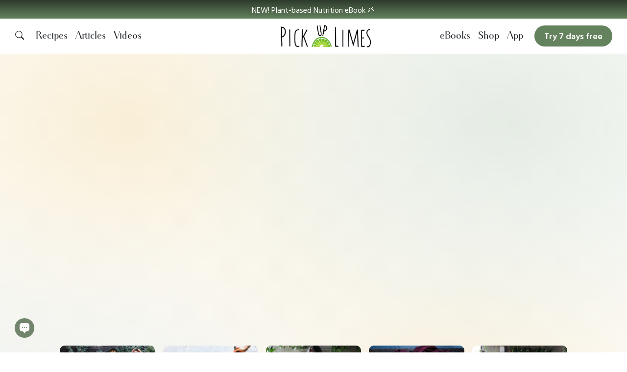

--- FILE ---
content_type: text/html; charset=utf-8
request_url: https://www.pickuplimes.com/video/2-minute-mug-cakes-148?start=219
body_size: 14496
content:

<!DOCTYPE html>
<html lang="en">
  <head>
    <title>2-Minute MUG CAKES, vegan + easy 🧁 | Pick Up Limes</title>
    <meta charset="utf-8">
    <meta name="viewport" content="width=device-width, initial-scale=1, shrink-to-fit=no">
    
    <!-- Bootstrap CSS -->
    <link rel="stylesheet" href="https://cdn.jsdelivr.net/npm/bootstrap@4.5.3/dist/css/bootstrap.min.css" integrity="sha384-TX8t27EcRE3e/ihU7zmQxVncDAy5uIKz4rEkgIXeMed4M0jlfIDPvg6uqKI2xXr2" crossorigin="anonymous">
    <!-- Fonts -->
    <link rel="preconnect" href="https://fonts.gstatic.com">
    <link href="https://fonts.googleapis.com/css2?family=Hind+Vadodara:wght@300;400;500;600&display=swap" rel="stylesheet">
    <link href="https://fonts.googleapis.com/css2?family=Reenie+Beanie&display=swap" rel="stylesheet">
    <link href="https://fonts.googleapis.com/css2?family=Caveat&display=swap" rel="stylesheet">
    <link rel="stylesheet" href="https://cdnjs.cloudflare.com/ajax/libs/font-awesome/4.7.0/css/font-awesome.min.css">
    
    <link rel="apple-touch-icon" sizes="180x180" href="/static/favicon/apple-touch-icon.01ddcc682bca.png">
    <link rel="icon" type="image/png" sizes="32x32" href="/static/favicon/favicon-32x32.d838a0e1ddee.png">
    <link rel="icon" type="image/png" sizes="16x16" href="/static/favicon/favicon-16x16.e87c6f42b188.png">
    <link rel="manifest" href="/static/favicon/site.b9aa277fcfc3.webmanifest">
    
    <meta name="msapplication-TileColor" content="#2d89ef">
    <meta name="theme-color" content="#ffffff">
    <link rel="stylesheet" href="/static/css/pul_website_styles.3a1d8e1ce3e1.css">
    <link rel="stylesheet" href="/static/css/up_btn.aafc68acfed3.css">
    <link rel="stylesheet" href="/static/css/wave_button_styles.faed95c52393.css">
    <script src="/static/javascript/jquery-3.5.1.min.dc5e7f18c8d3.js" defer></script> 
    <script src="/static/javascript/bootstrap.bundle.min.7f389f5d2622.js" defer></script>
    <script src="/static/javascript/nav_scroll.9c9387db218e.js" defer></script>
    <script src="/static/javascript/up_btn.52f28d1ec96e.js" defer></script>
    <script src="/static/javascript/general.d0bfb9371e93.js" defer></script>
    <script src="/static/javascript/footer_newsletter_script.83b41ade4a6c.js" defer></script>
    
    
    
	<meta name="description" content="If you&#x27;re in the mood for a super quick dessert, then we&#x27;ve got you covered! These mug cakes all come together with under 10 ingredients and are ready to enjoy after only 2-minutes in the microwave!"/>

	<meta property="og:site_name" content="Pick Up Limes">
	<meta property="og:type" content="video"/>
	<meta property="og:title" content="2-Minute MUG CAKES, vegan + easy 🧁"/>
	<meta property="og:description" content="If you&#x27;re in the mood for a super quick dessert, then we&#x27;ve got you covered! These mug cakes all come together with under 10 ingredients and are ready to enjoy after only 2-minutes in the microwave!"/>
	<meta property="og:image" content="https://cdn.pickuplimes.com/cache/8e/dd/8edd5d45bb2d53139631402ba0b3729d.jpg">
	<meta property="og:url" content="http://www.pickuplimes.com/video/2-minute-mug-cakes-148?start=219">
	<meta name="twitter:card" content="summary_large_image">

    <link rel="stylesheet" href="/static/css/index_styles.30e92d6bac91.css">
    <link rel="stylesheet" href="/static/css/videos_styles.81359f91d1ef.css">
    <link rel="stylesheet" href="/static/css/share_socials_styles.2f339f81ea8e.css">
    <script src="/static/javascript/carousel.9dbcd7e5d603.js" defer></script>
    <script src="/static/javascript/video_detail_script.ab3ac592423e.js" defer></script>
	<script src="/static/javascript/share_socials_script.6aa3d30e0300.js" defer></script>
	<script>
		window.addEventListener("load", function() {
		  var script = document.createElement("script");
		  script.src = "https://cdn.fuseplatform.net/publift/tags/2/3214/fuse.js";
		  script.async = true;
		  document.body.appendChild(script);
		});
	</script>

	<!-- Google structured data -->
	


<script type="application/ld+json">
{
    "@context": "https://schema.org",
    "@type": "VideoObject",
    "name": "2-Minute MUG CAKES, vegan + easy 🧁",
    "description": "If you&#x27;re in the mood for a super quick dessert, then we&#x27;ve got you covered! These mug cakes all come together with under 10 ingredients and are ready to enjoy after only 2-minutes in the microwave!",
    "thumbnailUrl": [ "https://cdn.pickuplimes.com/cache/f5/89/f589f21387fd935d8290ef9e71094100.jpg",
            "https://cdn.pickuplimes.com/cache/8f/7b/8f7b005d8c9d65783484edd28c58ceeb.jpg",
            "https://cdn.pickuplimes.com/cache/dd/da/dddaacae934f7297b22215ccef3ff84b.jpg"
      ],
     "embedUrl": "https://www.youtube.com/embed/TskyrDTyWiI",
    "uploadDate": "April 16, 2021, 2:48 p.m.",
    "duration": "P0Y0M0DT0H0M9S"
  }
</script> 


    
      
        <link rel="stylesheet" href="/static/css/active_promo_no_countdown_styles.9017a7a3acd7.css">
      
    
    
    
    

    <!-- Google tag (gtag.js) Analytics -->
    <script async src="https://www.googletagmanager.com/gtag/js?id=G-FN241LRYSD"></script>
    <script>
      window.dataLayer = window.dataLayer || [];
      function gtag(){dataLayer.push(arguments);}
      gtag('js', new Date());

      gtag('config', 'G-FN241LRYSD');
    </script>

    <!-- Google tag (gtag.js) ADS -->
    <script async src="https://www.googletagmanager.com/gtag/js?id=AW-16548649321"></script>
    <script>
      window.dataLayer = window.dataLayer || [];
      function gtag(){dataLayer.push(arguments);}
      gtag('js', new Date());

      gtag('config', 'AW-16548649321');
    </script>

  </head>
  <body>
      <!-- Event snippet for Website traffic conversion page -->
      <script>
        gtag('event', 'conversion', {'send_to': 'AW-16548649321/m--fCI-8k60ZEOmygdM9'});
      </script>

      <!-- Header + Nav bar -->
      

<header class="nav-area" style="position: absolute;">
  <nav class="navbar navbar-expand-lg main-nav navbar-white">
    
      
<link rel="stylesheet" href="/static/css/navbar_promo_styles.b75b314f6c1e.css">
<link href="https://fonts.googleapis.com/css2?family=Major+Mono+Display&display=swap" rel="stylesheet">
<a id="navbar-promo-cont" role="button" href="/ecommerce/ebooks/plant-based-nutrition-2">
    <p id="promo-text">NEW! Plant-based Nutrition eBook 🌱</p>
    
    
</a>



    
    
    <div class="container">
      <div id="nav-searchbar-btn" style="order: -2;">
        <svg width="1em" height="1em" viewBox="0 0 16 16" class="bi bi-search" fill="currentColor" xmlns="http://www.w3.org/2000/svg">
          <path fill-rule="evenodd" d="M10.442 10.442a1 1 0 0 1 1.415 0l3.85 3.85a1 1 0 0 1-1.414 1.415l-3.85-3.85a1 1 0 0 1 0-1.415z"/>
          <path fill-rule="evenodd" d="M6.5 12a5.5 5.5 0 1 0 0-11 5.5 5.5 0 0 0 0 11zM13 6.5a6.5 6.5 0 1 1-13 0 6.5 6.5 0 0 1 13 0z"/>
        </svg>
      </div>
      <button class="navbar-toggler" type="button" data-toggle="collapse" data-target=".navbar-collapse" aria-label="Navigate">
        <span class="navbar-toggler-icon"></span>
      </button>
      <div class="collapse navbar-collapse w-100">
        <ul class="nav navbar-nav w-100 topnav">
          <li class="nav-item">
            <a class="nav-link" href="/recipe/?sb=&public=on">Recipes</a>
          </li>
          <li class="nav-item">
            <a class="nav-link" href="/article/">Articles</a>
          </li>
          <li class="nav-item">
            <a class="nav-link" href="/video/">Videos</a>
          </li>
          
        </ul>
      </div>
      <a class="navbar-brand order-first order-lg-0 mx-0" href="/">
        <img src="/static/images/logo/pul_logo_main_flat_987_247.9cf5ed7b1374.png" class="img-fluid" alt="Pick Up Limes main logo" id="nav-image">
      </a>
      <div class="collapse navbar-collapse w-100">
        <ul class="nav navbar-nav ml-auto topnav">
          <li class="nav-item">
            <a class="nav-link" href="/ecommerce/ebooks/">eBooks</a>
          </li>
          <li class="nav-item">
            <a class="nav-link" href="/shop/">Shop</a>
          </li>
          <li class="nav-item">
            <a class="nav-link" href="/mobile-app">App</a>
          </li>
          <li class="nav-item">
            <div class="wave-button-navbar-cont">
              <a class="wave-button" href="/mobile-app/subscribe" role="button">
                Try 7 days free
              </a>
            </div>
          </li>
        </ul>
      </div>
    </div>
  </nav>
  <!-- Search bar -->
  <div id="nav-searchbar">
    <form action="/search" method="get">
      <div class="form-group">
        <div class="row">
          <div class="col-sm-3">
          </div>
          <div class="col-sm-6">
            <input type="text" name="sb" class="form-control searchbar" id="id_sb_all" placeholder="Search everything" aria-label="Search through all Pick Up Limes content using text input">
            <div class="searchbar-submit-btn" style="right: calc(3% + 15px);">
              <svg width="1em" height="1em" viewBox="0 0 16 16" class="bi bi-search" fill="currentColor" xmlns="http://www.w3.org/2000/svg">
                <path fill-rule="evenodd" d="M10.442 10.442a1 1 0 0 1 1.415 0l3.85 3.85a1 1 0 0 1-1.414 1.415l-3.85-3.85a1 1 0 0 1 0-1.415z"/>
                <path fill-rule="evenodd" d="M6.5 12a5.5 5.5 0 1 0 0-11 5.5 5.5 0 0 0 0 11zM13 6.5a6.5 6.5 0 1 1-13 0 6.5 6.5 0 0 1 13 0z"/>
              </svg>
              <input class="searchbar-submit" type="submit" name="search">
            </div>
          </div>
          <div class="col-sm-3">
          </div>
        </div>
      </div>
    </form>
  </div>

</header>

      <!-- Page content -->
      
<link rel="stylesheet" href="/static/css/videos_styles.81359f91d1ef.css">
<article>
	

	
<div class="bg-mesh-green" style="padding-bottom: 3rem;">
	<div class="container-fluid" style="max-width: 1400px; padding: 0;">
		<div class="row">
			<div class="col-sm-1"></div>
			<div class="col-sm-10 no-p-left-max-sm no-p-right-max-sm">
				<!-- Video -->
				<div class="embed-responsive embed-responsive-16by9 not-rounded-max-sm" style="border-radius: 0 0 5px 5px;">
					<iframe
						title="YouTube video titled: 2-Minute MUG CAKES"
						class="embed-responsive-item"
						src="https://www.youtube.com/embed/TskyrDTyWiI?start=219"
						frameborder="0"
						allow="accelerometer; autoplay; clipboard-write; encrypted-media; gyroscope; picture-in-picture; web-share"
						referrerpolicy="strict-origin-when-cross-origin"
						allowfullscreen>
					</iframe>
				</div>
				<div id="row-video-suggestions" class="row">
  <div id="carouselVideos" class="carousel slide" data-ride="carousel" data-interval="8000">
    <ol class="carousel-indicators" style="margin-bottom: 0rem; bottom: -0.75rem;">
      
      <li data-target="#carouselVideos" data-slide-to="1" class="active"> &#8226; </li>
      
      <li data-target="#carouselVideos" data-slide-to="2" > &#8226; </li>
      
      <li data-target="#carouselVideos" data-slide-to="3" > &#8226; </li>
      
      <li data-target="#carouselVideos" data-slide-to="4" > &#8226; </li>
      
    </ol>
    <div class="carousel-inner" style="position: initial; padding-bottom: 1rem;">
      

<div class="carousel-item active">
    <div class="container-flex">
        
        <div class="video-thumbnail-cont ">
            <a href="/video/cozy-vegan-soups-50">
                    <img class="card-img mx-auto d-block aspect-16x9" data-pin-no-hover alt="thumbnail image of Cozy Vegan Soups" 
                    src="https://cdn.pickuplimes.com/cache/34/f8/34f836d1f8a0350fe03de6f243ef5ab4.jpg"
                    srcset="  https://cdn.pickuplimes.com/cache/34/f8/34f836d1f8a0350fe03de6f243ef5ab4.jpg 450w,
                      https://cdn.pickuplimes.com/cache/fa/9b/fa9b36e320d87484e1de862bd43e11bf.jpg 199w" alt="image of Cozy Vegan Soups" sizes="(max-width: 490px) 200px, 450px">
                <div style="height: auto;" align="left">
                    <h6 class="title" style="padding-top: 1rem; color: inherit;">Cozy Vegan Soups</h6>
                    
                    <h6 class="subtitle vw-hide-sm-4">a hug in a bowl</h6>
                    
                </div>
            </a>
        </div>
        
        <div class="video-thumbnail-cont ">
            <a href="/video/creamy-one-pot-pastas-47">
                    <img class="card-img mx-auto d-block aspect-16x9" data-pin-no-hover alt="thumbnail image of Creamy One-Pot Pastas" 
                    src="https://cdn.pickuplimes.com/cache/2e/55/2e5513e346c200e82c551e6909aaaa9e.jpg"
                    srcset="  https://cdn.pickuplimes.com/cache/2e/55/2e5513e346c200e82c551e6909aaaa9e.jpg 450w,
                      https://cdn.pickuplimes.com/cache/ee/65/ee6596c54071466576d2d420e7e83c0a.jpg 199w" alt="image of Creamy One-Pot Pastas" sizes="(max-width: 490px) 200px, 450px">
                <div style="height: auto;" align="left">
                    <h6 class="title" style="padding-top: 1rem; color: inherit;">Creamy One-Pot Pastas</h6>
                    
                </div>
            </a>
        </div>
        
        <div class="video-thumbnail-cont hide-vw-md">
            <a href="/video/vegan-breakfasts-for-the-weekend-48">
                    <img class="card-img mx-auto d-block aspect-16x9" data-pin-no-hover alt="thumbnail image of Vegan Breakfasts for the Weekend" 
                    src="https://cdn.pickuplimes.com/cache/ad/1a/ad1a52a602fae8644dcdd107dd0005d4.jpg"
                    srcset="  https://cdn.pickuplimes.com/cache/ad/1a/ad1a52a602fae8644dcdd107dd0005d4.jpg 450w,
                      https://cdn.pickuplimes.com/cache/25/0a/250ae749e6e4322e85cb2fe7b03d8a62.jpg 199w" alt="image of Vegan Breakfasts for the Weekend" sizes="(max-width: 490px) 200px, 450px">
                <div style="height: auto;" align="left">
                    <h6 class="title" style="padding-top: 1rem; color: inherit;">Vegan Breakfasts for the Weekend</h6>
                    
                </div>
            </a>
        </div>
        
        <div class="video-thumbnail-cont hide-vw-lg">
            <a href="/video/epic-desserts-to-impress-49">
                    <img class="card-img mx-auto d-block aspect-16x9" data-pin-no-hover alt="thumbnail image of Epic Desserts to Impress" 
                    src="https://cdn.pickuplimes.com/cache/e9/24/e924d81a280f56ccaa67743e04dd47b1.jpg"
                    srcset="  https://cdn.pickuplimes.com/cache/e9/24/e924d81a280f56ccaa67743e04dd47b1.jpg 450w,
                      https://cdn.pickuplimes.com/cache/8d/71/8d71a0cf49361993b14c44f1ae7e17e8.jpg 199w" alt="image of Epic Desserts to Impress" sizes="(max-width: 490px) 200px, 450px">
                <div style="height: auto;" align="left">
                    <h6 class="title" style="padding-top: 1rem; color: inherit;">Epic Desserts to Impress</h6>
                    
                </div>
            </a>
        </div>
        
        <div class="video-thumbnail-cont ">
            <a href="/video/cook-breakfast-with-us-11">
                    <img class="card-img mx-auto d-block aspect-16x9" data-pin-no-hover alt="thumbnail image of Cook Breakfast with Us!" 
                    src="https://cdn.pickuplimes.com/cache/b9/1f/b91feccb8338b20544147433058f4e0a.jpg"
                    srcset="  https://cdn.pickuplimes.com/cache/b9/1f/b91feccb8338b20544147433058f4e0a.jpg 450w,
                      https://cdn.pickuplimes.com/cache/26/c2/26c2207bb74d95baec69fe8d0dcfee90.jpg 199w" alt="image of Cook Breakfast with Us!" sizes="(max-width: 490px) 200px, 450px">
                <div style="height: auto;" align="left">
                    <h6 class="title" style="padding-top: 1rem; color: inherit;">Cook Breakfast with Us!</h6>
                    
                </div>
            </a>
        </div>
        
    </div>
</div>

<div class="carousel-item ">
    <div class="container-flex">
        
        <div class="video-thumbnail-cont ">
            <a href="/video/easy-diy-gifts-35">
                    <img class="card-img mx-auto d-block aspect-16x9" data-pin-no-hover alt="thumbnail image of Easy Diy Gifts" 
                    src="https://cdn.pickuplimes.com/cache/0d/45/0d45fd5f7f3bcca3d0b06b1dc4f4b8f1.jpg"
                    srcset="  https://cdn.pickuplimes.com/cache/0d/45/0d45fd5f7f3bcca3d0b06b1dc4f4b8f1.jpg 450w,
                      https://cdn.pickuplimes.com/cache/f0/b3/f0b3e3233ba85f042af55404938c334c.jpg 199w" alt="image of Easy Diy Gifts" sizes="(max-width: 490px) 200px, 450px">
                <div style="height: auto;" align="left">
                    <h6 class="title" style="padding-top: 1rem; color: inherit;">Easy Diy Gifts</h6>
                    
                    <h6 class="subtitle vw-hide-sm-4">that you can eat!</h6>
                    
                </div>
            </a>
        </div>
        
        <div class="video-thumbnail-cont ">
            <a href="/video/speedy-20-minute-meals-40">
                    <img class="card-img mx-auto d-block aspect-16x9" data-pin-no-hover alt="thumbnail image of Speedy 20-Minute Meals" 
                    src="https://cdn.pickuplimes.com/cache/1d/11/1d116d9f11c5e6aff639a16bd387fd1d.jpg"
                    srcset="  https://cdn.pickuplimes.com/cache/1d/11/1d116d9f11c5e6aff639a16bd387fd1d.jpg 450w,
                      https://cdn.pickuplimes.com/cache/e8/66/e8660d0d696a761f7d2dcfdfbb5bcdd8.jpg 199w" alt="image of Speedy 20-Minute Meals" sizes="(max-width: 490px) 200px, 450px">
                <div style="height: auto;" align="left">
                    <h6 class="title" style="padding-top: 1rem; color: inherit;">Speedy 20-Minute Meals</h6>
                    
                    <h6 class="subtitle vw-hide-sm-4">vegan + wholesome</h6>
                    
                </div>
            </a>
        </div>
        
        <div class="video-thumbnail-cont hide-vw-md">
            <a href="/video/wholesome-tasty-vegan-snacks-42">
                    <img class="card-img mx-auto d-block aspect-16x9" data-pin-no-hover alt="thumbnail image of Wholesome &amp; Tasty Vegan Snacks" 
                    src="https://cdn.pickuplimes.com/cache/07/49/0749fa35d057901478515f0f8bba6972.jpg"
                    srcset="  https://cdn.pickuplimes.com/cache/07/49/0749fa35d057901478515f0f8bba6972.jpg 450w,
                      https://cdn.pickuplimes.com/cache/9a/4e/9a4e667a5c3383408de8e2696bdccc9d.jpg 199w" alt="image of Wholesome &amp; Tasty Vegan Snacks" sizes="(max-width: 490px) 200px, 450px">
                <div style="height: auto;" align="left">
                    <h6 class="title" style="padding-top: 1rem; color: inherit;">Wholesome &amp; Tasty Vegan Snacks</h6>
                    
                </div>
            </a>
        </div>
        
        <div class="video-thumbnail-cont hide-vw-lg">
            <a href="/video/budget-meals-under-2-2-141">
                    <img class="card-img mx-auto d-block aspect-16x9" data-pin-no-hover alt="thumbnail image of Budget Meals Under €2 / $2" 
                    src="https://cdn.pickuplimes.com/cache/fd/d1/fdd161ff1bba380c61e8aef3e58b92af.jpg"
                    srcset="  https://cdn.pickuplimes.com/cache/fd/d1/fdd161ff1bba380c61e8aef3e58b92af.jpg 450w,
                      https://cdn.pickuplimes.com/cache/3a/b3/3ab3d03bb9ef43d9f7d1f0f618bb3588.jpg 200w" alt="image of Budget Meals Under €2 / $2" sizes="(max-width: 490px) 200px, 450px">
                <div style="height: auto;" align="left">
                    <h6 class="title" style="padding-top: 1rem; color: inherit;">Budget Meals Under €2 / $2</h6>
                    
                    <h6 class="subtitle vw-hide-sm-4">vegan + delicious</h6>
                    
                </div>
            </a>
        </div>
        
        <div class="video-thumbnail-cont ">
            <a href="/video/one-bowl-vegan-breakfasts-5">
                    <img class="card-img mx-auto d-block aspect-16x9" data-pin-no-hover alt="thumbnail image of One-Bowl Vegan Breakfasts" 
                    src="https://cdn.pickuplimes.com/cache/84/e8/84e8c5ce01ac97545628b17c45364c85.jpg"
                    srcset="  https://cdn.pickuplimes.com/cache/84/e8/84e8c5ce01ac97545628b17c45364c85.jpg 450w,
                      https://cdn.pickuplimes.com/cache/1d/39/1d396917d0b404a28bf242eb8614f256.jpg 199w" alt="image of One-Bowl Vegan Breakfasts" sizes="(max-width: 490px) 200px, 450px">
                <div style="height: auto;" align="left">
                    <h6 class="title" style="padding-top: 1rem; color: inherit;">One-Bowl Vegan Breakfasts</h6>
                    
                    <h6 class="subtitle vw-hide-sm-4">easy + delicious</h6>
                    
                </div>
            </a>
        </div>
        
    </div>
</div>

<div class="carousel-item ">
    <div class="container-flex">
        
        <div class="video-thumbnail-cont ">
            <a href="/video/budget-friendly-recipes-6">
                    <img class="card-img mx-auto d-block aspect-16x9" data-pin-no-hover alt="thumbnail image of Budget-Friendly Recipes" 
                    src="https://cdn.pickuplimes.com/cache/42/6b/426b96ac4c4e981be10f2f10a9afebf7.jpg"
                    srcset="  https://cdn.pickuplimes.com/cache/42/6b/426b96ac4c4e981be10f2f10a9afebf7.jpg 450w,
                      https://cdn.pickuplimes.com/cache/e4/eb/e4ebe580465f178a2e27164445c0da40.jpg 199w" alt="image of Budget-Friendly Recipes" sizes="(max-width: 490px) 200px, 450px">
                <div style="height: auto;" align="left">
                    <h6 class="title" style="padding-top: 1rem; color: inherit;">Budget-Friendly Recipes</h6>
                    
                    <h6 class="subtitle vw-hide-sm-4">under €2 / $2 meals</h6>
                    
                </div>
            </a>
        </div>
        
        <div class="video-thumbnail-cont ">
            <a href="/video/wholesome-nourish-bowls-7">
                    <img class="card-img mx-auto d-block aspect-16x9" data-pin-no-hover alt="thumbnail image of Wholesome Nourish Bowls" 
                    src="https://cdn.pickuplimes.com/cache/e1/66/e166fb1c1fbbd354385cf8a330ebf336.jpg"
                    srcset="  https://cdn.pickuplimes.com/cache/e1/66/e166fb1c1fbbd354385cf8a330ebf336.jpg 450w,
                      https://cdn.pickuplimes.com/cache/76/dc/76dc75140edeea8a5ab5929d9f9821a9.jpg 199w" alt="image of Wholesome Nourish Bowls" sizes="(max-width: 490px) 200px, 450px">
                <div style="height: auto;" align="left">
                    <h6 class="title" style="padding-top: 1rem; color: inherit;">Wholesome Nourish Bowls</h6>
                    
                    <h6 class="subtitle vw-hide-sm-4">3 ways</h6>
                    
                </div>
            </a>
        </div>
        
        <div class="video-thumbnail-cont hide-vw-md">
            <a href="/video/epic-tofu-recipes-1">
                    <img class="card-img mx-auto d-block aspect-16x9" data-pin-no-hover alt="thumbnail image of Epic Tofu Recipes" 
                    src="https://cdn.pickuplimes.com/cache/17/49/17493ffce50f82ffeaef65090e6355cb.jpg"
                    srcset="  https://cdn.pickuplimes.com/cache/17/49/17493ffce50f82ffeaef65090e6355cb.jpg 450w,
                      https://cdn.pickuplimes.com/cache/f6/3d/f63d367586b2da96a66328e362d9a001.jpg 199w" alt="image of Epic Tofu Recipes" sizes="(max-width: 490px) 200px, 450px">
                <div style="height: auto;" align="left">
                    <h6 class="title" style="padding-top: 1rem; color: inherit;">Epic Tofu Recipes</h6>
                    
                    <h6 class="subtitle vw-hide-sm-4">+ awesome dipping sauces</h6>
                    
                </div>
            </a>
        </div>
        
        <div class="video-thumbnail-cont hide-vw-lg">
            <a href="/video/what-i-eat-in-a-day-9">
                    <img class="card-img mx-auto d-block aspect-16x9" data-pin-no-hover alt="thumbnail image of What I Eat in a Day" 
                    src="https://cdn.pickuplimes.com/cache/e2/49/e2498945784794c7342787ca4871d97a.jpg"
                    srcset="  https://cdn.pickuplimes.com/cache/e2/49/e2498945784794c7342787ca4871d97a.jpg 450w,
                      https://cdn.pickuplimes.com/cache/49/c1/49c11605d9b176137ae4d2c2355a7f4a.jpg 199w" alt="image of What I Eat in a Day" sizes="(max-width: 490px) 200px, 450px">
                <div style="height: auto;" align="left">
                    <h6 class="title" style="padding-top: 1rem; color: inherit;">What I Eat in a Day</h6>
                    
                    <h6 class="subtitle vw-hide-sm-4">meal prep edition</h6>
                    
                </div>
            </a>
        </div>
        
        <div class="video-thumbnail-cont ">
            <a href="/video/meals-in-a-jar-2">
                    <img class="card-img mx-auto d-block aspect-16x9" data-pin-no-hover alt="thumbnail image of Meals in a Jar" 
                    src="https://cdn.pickuplimes.com/cache/43/af/43afe168d678b1746750df0f94f69f97.jpg"
                    srcset="  https://cdn.pickuplimes.com/cache/43/af/43afe168d678b1746750df0f94f69f97.jpg 450w,
                      https://cdn.pickuplimes.com/cache/6e/7c/6e7c04c872eac1cf9c992b38c562fdd8.jpg 199w" alt="image of Meals in a Jar" sizes="(max-width: 490px) 200px, 450px">
                <div style="height: auto;" align="left">
                    <h6 class="title" style="padding-top: 1rem; color: inherit;">Meals in a Jar</h6>
                    
                    <h6 class="subtitle vw-hide-sm-4">vegan meal prep</h6>
                    
                </div>
            </a>
        </div>
        
    </div>
</div>

<div class="carousel-item ">
    <div class="container-flex">
        
        <div class="video-thumbnail-cont ">
            <a href="/video/delicious-curries-33">
                    <img class="card-img mx-auto d-block aspect-16x9" data-pin-no-hover alt="thumbnail image of Delicious Curries" 
                    src="https://cdn.pickuplimes.com/cache/41/ce/41cebb4e7c5764ed8ab9304aed0aa04d.jpg"
                    srcset="  https://cdn.pickuplimes.com/cache/41/ce/41cebb4e7c5764ed8ab9304aed0aa04d.jpg 450w,
                      https://cdn.pickuplimes.com/cache/3d/d1/3dd114373fb173ac48b14047a3aef54a.jpg 199w" alt="image of Delicious Curries" sizes="(max-width: 490px) 200px, 450px">
                <div style="height: auto;" align="left">
                    <h6 class="title" style="padding-top: 1rem; color: inherit;">Delicious Curries</h6>
                    
                    <h6 class="subtitle vw-hide-sm-4">3 recipes + homemade naan</h6>
                    
                </div>
            </a>
        </div>
        
        <div class="video-thumbnail-cont ">
            <a href="/video/refreshing-summer-drinks-to-cool-you-down-3">
                    <img class="card-img mx-auto d-block aspect-16x9" data-pin-no-hover alt="thumbnail image of Refreshing Summer Drinks to Cool You Down" 
                    src="https://cdn.pickuplimes.com/cache/fc/29/fc299998dc4a3cb3b4047ea1357e8118.jpg"
                    srcset="  https://cdn.pickuplimes.com/cache/fc/29/fc299998dc4a3cb3b4047ea1357e8118.jpg 450w,
                      https://cdn.pickuplimes.com/cache/d7/2e/d72e05493d578b999daba1422ad79eee.jpg 199w" alt="image of Refreshing Summer Drinks to Cool You Down" sizes="(max-width: 490px) 200px, 450px">
                <div style="height: auto;" align="left">
                    <h6 class="title" style="padding-top: 1rem; color: inherit;">Refreshing Summer Drinks to Cool You Down</h6>
                    
                </div>
            </a>
        </div>
        
        <div class="video-thumbnail-cont hide-vw-md">
            <a href="/video/crispy-french-fries-44">
                    <img class="card-img mx-auto d-block aspect-16x9" data-pin-no-hover alt="thumbnail image of Crispy French Fries" 
                    src="https://cdn.pickuplimes.com/cache/7d/10/7d108f513de3e46a15f8c2a2fb2804b7.jpg"
                    srcset="  https://cdn.pickuplimes.com/cache/7d/10/7d108f513de3e46a15f8c2a2fb2804b7.jpg 450w,
                      https://cdn.pickuplimes.com/cache/07/45/074593a78cae61f9be9edbf7a6b3816a.jpg 199w" alt="image of Crispy French Fries" sizes="(max-width: 490px) 200px, 450px">
                <div style="height: auto;" align="left">
                    <h6 class="title" style="padding-top: 1rem; color: inherit;">Crispy French Fries</h6>
                    
                    <h6 class="subtitle vw-hide-sm-4">4 recipes + dips + oven-baked</h6>
                    
                </div>
            </a>
        </div>
        
        <div class="video-thumbnail-cont hide-vw-lg">
            <a href="/video/caf%C3%A9-style-coffee-cookies-41">
                    <img class="card-img mx-auto d-block aspect-16x9" data-pin-no-hover alt="thumbnail image of Café-Style Coffee &amp; Cookies" 
                    src="https://cdn.pickuplimes.com/cache/c0/1d/c01dc99bcc7886a97ebafba237c20fdf.jpg"
                    srcset="  https://cdn.pickuplimes.com/cache/c0/1d/c01dc99bcc7886a97ebafba237c20fdf.jpg 450w,
                      https://cdn.pickuplimes.com/cache/6c/18/6c18bfbeb674f66cb9f4116b5caad04f.jpg 199w" alt="image of Café-Style Coffee &amp; Cookies" sizes="(max-width: 490px) 200px, 450px">
                <div style="height: auto;" align="left">
                    <h6 class="title" style="padding-top: 1rem; color: inherit;">Café-Style Coffee &amp; Cookies</h6>
                    
                    <h6 class="subtitle vw-hide-sm-4">vegan + delicious</h6>
                    
                </div>
            </a>
        </div>
        
        <div class="video-thumbnail-cont ">
            <a href="/video/cozy-drinks-to-warm-you-up-54">
                    <img class="card-img mx-auto d-block aspect-16x9" data-pin-no-hover alt="thumbnail image of Cozy Drinks to Warm You Up" 
                    src="https://cdn.pickuplimes.com/cache/97/f4/97f4b3d0d6dec4ba45c95bd57521ae15.jpg"
                    srcset="  https://cdn.pickuplimes.com/cache/97/f4/97f4b3d0d6dec4ba45c95bd57521ae15.jpg 450w,
                      https://cdn.pickuplimes.com/cache/e4/e4/e4e4f2b83e04a325153833612e559b60.jpg 199w" alt="image of Cozy Drinks to Warm You Up" sizes="(max-width: 490px) 200px, 450px">
                <div style="height: auto;" align="left">
                    <h6 class="title" style="padding-top: 1rem; color: inherit;">Cozy Drinks to Warm You Up</h6>
                    
                </div>
            </a>
        </div>
        
    </div>
</div>

    
    </div>
    <a class="carousel-control-prev carousel-contr-prev-low hide-vw-sm" href="#carouselVideos" role="button" data-slide="prev" style="left: 0%; width: 20px;">
      <i class="fa fa-chevron-left fal-lg text-muted"></i>
      <span class="sr-only">Previous</span>
    </a>
    <a class="carousel-control-next carousel-contr-next-low hide-vw-sm" href="#carouselVideos" role="button" data-slide="next" style="right: 0%; width: 20px;">
      <i class="fa fa-chevron-right fal-lg text-muted"></i>
      <span class="sr-only">Next</span>
    </a>
  </div>
</div>
			</div>
			<div class="col-sm-1"></div>
		</div>
	</div>
</div>

<div class="container-fluid" style="max-width: 1400px; position: relative; top: -3rem;">

	<div class="row" align="left">
		<div class="col-sm-1">
			<div id="side-social-btns-container" class="hide-vw-md" style="top: 5.5rem;">
							<!-- Share to socials -->
				<div id="side-social-btns">
					<div id="side-social-rounded-bg">
					<!-- Sharingbutton Facebook -->
<div class="share-icon">
  <a href="https://facebook.com/sharer/sharer.php?u=www.pickuplimes.com" target="_blank" rel="noopener" aria-label="Share this recipe on Facebook.">
      <svg xmlns="http://www.w3.org/2000/svg" width="15" height="15" viewBox="0 0 24 24">
      <title>Facebook icon</title><path d="M18.77 7.46H14.5v-1.9c0-.9.6-1.1 1-1.1h3V.5h-4.33C10.24.5 9.5 3.44 9.5 5.32v2.15h-3v4h3v12h5v-12h3.85l.42-4z"/></svg>
  </a>
  <p class="icon-sub-text">share</p>
</div>


<!-- Sharingbutton Pinterest -->
<div class="share-icon">
  <a href="https://www.pinterest.com/pin/create/button/" data-pin-do="buttonBookmark" data-pin-custom="true">
      <svg style="width: 1.2em; height: 1.2em;" xmlns="http://www.w3.org/2000/svg" width="15" height="15" viewBox="0 0 24 24"><path d="M12.14.5C5.86.5 2.7 5 2.7 8.75c0 2.27.86 4.3 2.7 5.05.3.12.57 0 .66-.33l.27-1.06c.1-.32.06-.44-.2-.73-.52-.62-.86-1.44-.86-2.6 0-3.33 2.5-6.32 6.5-6.32 3.55 0 5.5 2.17 5.5 5.07 0 3.8-1.7 7.02-4.2 7.02-1.37 0-2.4-1.14-2.07-2.54.4-1.68 1.16-3.48 1.16-4.7 0-1.07-.58-1.98-1.78-1.98-1.4 0-2.55 1.47-2.55 3.42 0 1.25.43 2.1.43 2.1l-1.7 7.2c-.5 2.13-.08 4.75-.04 5 .02.17.22.2.3.1.14-.18 1.82-2.26 2.4-4.33.16-.58.93-3.63.93-3.63.45.88 1.8 1.65 3.22 1.65 4.25 0 7.13-3.87 7.13-9.05C20.5 4.15 17.18.5 12.14.5z"/>
      </svg>
  </a>
  <p class="icon-sub-text">pin</p>
</div>

<!-- Sharingbutton X -->
<div class="share-icon">
  <a href="https://x.com/intent/tweet/?text=&amp;url=www.pickuplimes.com" target="_blank" rel="noopener" aria-label="Share this recipe on X.">
      <svg xmlns="http://www.w3.org/2000/svg" shape-rendering="geometricPrecision" text-rendering="geometricPrecision" image-rendering="optimizeQuality" fill-rule="evenodd" clip-rule="evenodd" viewBox="0 0 512 462.799">
        <title>X icon</title>
        <path fill-rule="nonzero" d="M403.229 0h78.506L310.219 196.04 512 462.799H354.002L230.261 301.007 88.669 462.799h-78.56l183.455-209.683L0 0h161.999l111.856 147.88L403.229 0zm-27.556 415.805h43.505L138.363 44.527h-46.68l283.99 371.278z"/>
      </svg>
  </a>
  <p class="icon-sub-text">tweet</p>
</div>

<!-- Sharingbutton E-Mail -->
<div class="share-icon">
  <a href="/cdn-cgi/l/email-protection#ac93dfd9cec6c9cfd8918acdc1dc97cec3c8d591dbdbdb82dcc5cfc7d9dcc0c5c1c9df82cfc3c1" target="_self" rel="noopener" aria-label="Send link to this recipe by email.">
      <svg xmlns="http://www.w3.org/2000/svg" width="15" height="15" viewBox="0 0 24 24">
      <title>Email icon</title><path d="M22 4H2C.9 4 0 4.9 0 6v12c0 1.1.9 2 2 2h20c1.1 0 2-.9 2-2V6c0-1.1-.9-2-2-2zM7.25 14.43l-3.5 2c-.08.05-.17.07-.25.07-.17 0-.34-.1-.43-.25-.14-.24-.06-.55.18-.68l3.5-2c.24-.14.55-.06.68.18.14.24.06.55-.18.68zm4.75.07c-.1 0-.2-.03-.27-.08l-8.5-5.5c-.23-.15-.3-.46-.15-.7.15-.22.46-.3.7-.14L12 13.4l8.23-5.32c.23-.15.54-.08.7.15.14.23.07.54-.16.7l-8.5 5.5c-.08.04-.17.07-.27.07zm8.93 1.75c-.1.16-.26.25-.43.25-.08 0-.17-.02-.25-.07l-3.5-2c-.24-.13-.32-.44-.18-.68s.44-.32.68-.18l3.5 2c.24.13.32.44.18.68z"/>
      </svg>
  </a>
  <p class="icon-sub-text">email</p>
</div>







					</div>
				</div>
				<div id="bottom-social-btns"></div>
			</div>
		</div>
		<div class="col-sm-10 header-col">
			<div class="header-container m-left-resp">
				<h1 class="and_sub">2-Minute MUG CAKES</h1>
				
				<h1 class="subtitle">vegan + easy 🧁</h1>
				
				<div class="badge badge-d-red watch_time_add" data-value="9">
					<svg width="1em" height="1em" viewBox="0 0 16 16" class="bi bi-camera-reels-fill" fill="currentColor" xmlns="http://www.w3.org/2000/svg">
					  <path fill-rule="evenodd" d="M0 8a2 2 0 0 1 2-2h7.5a2 2 0 0 1 1.983 1.738l3.11-1.382A1 1 0 0 1 16 7.269v7.462a1 1 0 0 1-1.406.913l-3.111-1.382A2 2 0 0 1 9.5 16H2a2 2 0 0 1-2-2V8z"/>
					  <circle cx="3" cy="3" r="3"/>
					  <circle cx="9" cy="3" r="3"/>
					</svg>
					<p style="display: inherit;">9 min</p>
				</div>
				
				
				<a href="/video/?playlists=1&filter=Filter">
					<div class="badge badge-d-green">
						<p>Recipes</p>
					</div>
				</a>
				
				
				
				
				
				<div class = "show-vw-md" style="display: none;">
					<div id="socials-parent-cont">
						<!-- Sharingbutton Facebook -->
<div class="share-icon">
  <a href="https://facebook.com/sharer/sharer.php?u=www.pickuplimes.com" target="_blank" rel="noopener" aria-label="Share this recipe on Facebook.">
      <svg xmlns="http://www.w3.org/2000/svg" width="15" height="15" viewBox="0 0 24 24">
      <title>Facebook icon</title><path d="M18.77 7.46H14.5v-1.9c0-.9.6-1.1 1-1.1h3V.5h-4.33C10.24.5 9.5 3.44 9.5 5.32v2.15h-3v4h3v12h5v-12h3.85l.42-4z"/></svg>
  </a>
  <p class="icon-sub-text">share</p>
</div>


<!-- Sharingbutton Pinterest -->
<div class="share-icon">
  <a href="https://www.pinterest.com/pin/create/button/" data-pin-do="buttonBookmark" data-pin-custom="true">
      <svg style="width: 1.2em; height: 1.2em;" xmlns="http://www.w3.org/2000/svg" width="15" height="15" viewBox="0 0 24 24"><path d="M12.14.5C5.86.5 2.7 5 2.7 8.75c0 2.27.86 4.3 2.7 5.05.3.12.57 0 .66-.33l.27-1.06c.1-.32.06-.44-.2-.73-.52-.62-.86-1.44-.86-2.6 0-3.33 2.5-6.32 6.5-6.32 3.55 0 5.5 2.17 5.5 5.07 0 3.8-1.7 7.02-4.2 7.02-1.37 0-2.4-1.14-2.07-2.54.4-1.68 1.16-3.48 1.16-4.7 0-1.07-.58-1.98-1.78-1.98-1.4 0-2.55 1.47-2.55 3.42 0 1.25.43 2.1.43 2.1l-1.7 7.2c-.5 2.13-.08 4.75-.04 5 .02.17.22.2.3.1.14-.18 1.82-2.26 2.4-4.33.16-.58.93-3.63.93-3.63.45.88 1.8 1.65 3.22 1.65 4.25 0 7.13-3.87 7.13-9.05C20.5 4.15 17.18.5 12.14.5z"/>
      </svg>
  </a>
  <p class="icon-sub-text">pin</p>
</div>

<!-- Sharingbutton X -->
<div class="share-icon">
  <a href="https://x.com/intent/tweet/?text=&amp;url=www.pickuplimes.com" target="_blank" rel="noopener" aria-label="Share this recipe on X.">
      <svg xmlns="http://www.w3.org/2000/svg" shape-rendering="geometricPrecision" text-rendering="geometricPrecision" image-rendering="optimizeQuality" fill-rule="evenodd" clip-rule="evenodd" viewBox="0 0 512 462.799">
        <title>X icon</title>
        <path fill-rule="nonzero" d="M403.229 0h78.506L310.219 196.04 512 462.799H354.002L230.261 301.007 88.669 462.799h-78.56l183.455-209.683L0 0h161.999l111.856 147.88L403.229 0zm-27.556 415.805h43.505L138.363 44.527h-46.68l283.99 371.278z"/>
      </svg>
  </a>
  <p class="icon-sub-text">tweet</p>
</div>

<!-- Sharingbutton E-Mail -->
<div class="share-icon">
  <a href="/cdn-cgi/l/email-protection#447b3731262e21273079622529347f262b203d793333336a342d272f3134282d2921376a272b29" target="_self" rel="noopener" aria-label="Send link to this recipe by email.">
      <svg xmlns="http://www.w3.org/2000/svg" width="15" height="15" viewBox="0 0 24 24">
      <title>Email icon</title><path d="M22 4H2C.9 4 0 4.9 0 6v12c0 1.1.9 2 2 2h20c1.1 0 2-.9 2-2V6c0-1.1-.9-2-2-2zM7.25 14.43l-3.5 2c-.08.05-.17.07-.25.07-.17 0-.34-.1-.43-.25-.14-.24-.06-.55.18-.68l3.5-2c.24-.14.55-.06.68.18.14.24.06.55-.18.68zm4.75.07c-.1 0-.2-.03-.27-.08l-8.5-5.5c-.23-.15-.3-.46-.15-.7.15-.22.46-.3.7-.14L12 13.4l8.23-5.32c.23-.15.54-.08.7.15.14.23.07.54-.16.7l-8.5 5.5c-.08.04-.17.07-.27.07zm8.93 1.75c-.1.16-.26.25-.43.25-.08 0-.17-.02-.25-.07l-3.5-2c-.24-.13-.32-.44-.18-.68s.44-.32.68-.18l3.5 2c.24.13.32.44.18.68z"/>
      </svg>
  </a>
  <p class="icon-sub-text">email</p>
</div>







					</div>
				</div>

				<div class="row" style="padding-top: 1rem;">

					<!-- Video abstract -->
					<div class="col-lg-10" align="left" style="padding: 1rem 2rem 0 0;">
						<span class="abstract-text">If you&#x27;re in the mood for a super quick dessert, then we&#x27;ve got you covered! These mug cakes all come together with under 10 ingredients and are ready to enjoy after only 2-minutes in the microwave!</span>
					</div>

					<div class="col-lg-2 no-p-left-max-sm" align="left" style="padding: 1rem 0 0 0;">
						<span class="abstract-text">16 Apr 2021</span>
					</div>

				</div>
			</div>
		</div>

		<div class="col-sm-1"></div>
	</div>
</div>





<div style="background-color: var(--col-red-4);">
	<div class="container-fluid" style="max-width: 1400px;">
		<div class="row">

			<div style="pointer-events: none;" class="col-sm-1"></div>

			<div class="col-sm-10 p-resp" align="left">

				<section style="padding-top: 2rem; padding-bottom: 2rem;">
					
					<h2 style="display: inline-block;">Featured Recipes</h2>
					<!-- <p style="display: inline-block; transform: translate(20rem, -1.5rem);" class="hw-text vw-hide-4">Try making them yourself!</p> -->
					<div style="display: flex; justify-content: center; margin: 0 -1rem 0 -1rem; flex-wrap: wrap;">
						
						<div class="recipe-img-cont">
							<a href="/recipe/double-chocolate-mug-cake-479">
								<img class="card-img recipe-img" src="https://cdn.pickuplimes.com/cache/99/df/99dff7eabaf9526916f15c1ef619c9bb.jpg"
								srcset="  https://cdn.pickuplimes.com/cache/99/df/99dff7eabaf9526916f15c1ef619c9bb.jpg 800w,
								  https://cdn.pickuplimes.com/cache/c8/91/c89178e2b8f027c4ffa8643f4be50e69.jpg 400w" alt="Image of Double Chocolate Mug Cake" sizes="(max-width: 490px) 80vw, 800px">
								<h3 align="left" style="padding-top: 1rem;"> Double Chocolate Mug Cake</h3>
							</a>
						</div>
						
						<div class="recipe-img-cont">
							<a href="/recipe/vegan-blueberry-mug-cake-480">
								<img class="card-img recipe-img" src="https://cdn.pickuplimes.com/cache/fd/f0/fdf0392cc2a18878f30b8962c3c44bb3.jpg"
								srcset="  https://cdn.pickuplimes.com/cache/fd/f0/fdf0392cc2a18878f30b8962c3c44bb3.jpg 800w,
								  https://cdn.pickuplimes.com/cache/e2/ca/e2ca9075c019657263fde7e38996cc33.jpg 400w" alt="Image of Blueberry Mug Cake" sizes="(max-width: 490px) 80vw, 800px">
								<h3 align="left" style="padding-top: 1rem;"> Blueberry Mug Cake</h3>
							</a>
						</div>
						
						<div class="recipe-img-cont">
							<a href="/recipe/banana-bread-in-a-mug-474">
								<img class="card-img recipe-img" src="https://cdn.pickuplimes.com/cache/73/4a/734a5b5c495b954885b9329aaa7c8d82.jpg"
								srcset="  https://cdn.pickuplimes.com/cache/73/4a/734a5b5c495b954885b9329aaa7c8d82.jpg 800w,
								  https://cdn.pickuplimes.com/cache/ad/bc/adbc0247902ee24affe685ed1a00a6d7.jpg 400w" alt="Image of Banana Bread in a Mug" sizes="(max-width: 490px) 80vw, 800px">
								<h3 align="left" style="padding-top: 1rem;"> Banana Bread in a Mug</h3>
							</a>
						</div>
						
						<div class="recipe-img-cont">
							<a href="/recipe/peanut-butter-jelly-mug-cake-483">
								<img class="card-img recipe-img" src="https://cdn.pickuplimes.com/cache/90/18/901816318867c1fe147375bc77bcc2c8.jpg"
								srcset="  https://cdn.pickuplimes.com/cache/90/18/901816318867c1fe147375bc77bcc2c8.jpg 800w,
								  https://cdn.pickuplimes.com/cache/16/10/1610c5d6b1446d5345d195a9c8cdf1e1.jpg 400w" alt="Image of Peanut Butter &amp; Jelly Mug Cake" sizes="(max-width: 490px) 80vw, 800px">
								<h3 align="left" style="padding-top: 1rem;"> Peanut Butter &amp; Jelly Mug Cake</h3>
							</a>
						</div>
						
						<div class="recipe-img-cont">
							<a href="/recipe/vanilla-birthday-mug-cake-475">
								<img class="card-img recipe-img" src="https://cdn.pickuplimes.com/cache/8a/20/8a20276fa661c410c4da30108d40843e.jpg"
								srcset="  https://cdn.pickuplimes.com/cache/8a/20/8a20276fa661c410c4da30108d40843e.jpg 800w,
								  https://cdn.pickuplimes.com/cache/9a/c6/9ac6d800c29d75ab837b2a1842af992f.jpg 400w" alt="Image of Vanilla Birthday Mug Cake" sizes="(max-width: 490px) 80vw, 800px">
								<h3 align="left" style="padding-top: 1rem;"> Vanilla Birthday Mug Cake</h3>
							</a>
						</div>
						
					</div>
					
				</section>
			</div>

			<!-- Spacing -->
			<div style="pointer-events: none;" class="col-sm-1"></div>
			
		</div>
	</div>
</div>







<div class="container-fluid" style="max-width: 1400px;">
	<div class="row">

		<div style="pointer-events: none;" class="col-sm-1"></div>

		<div class="col-sm-10 p-resp" align="left">

			<section style="padding-top: 2rem;">
				<h2 style="padding-bottom: 2rem;" class="line-title">Kitchen staples</h2>
				
				<div id="carouselKitchen" class="carousel slide" data-ride="carousel" data-interval="60000">
					<div class="carousel-inner" style="position: initial;">
					

<div class="carousel-item active">
    <div class="flex-container">
        
        <div class="flex-shop-item ">
            <a style="width: 100%" href="https://amzn.to/3o9VyhF" align="center">
                <div class="shop-img-container">
                    <img class="shop-img" alt="image of Ground flax seeds" src="https://cdn.pickuplimes.com/cache/07/97/0797f5d758fa2c2fda777196c49e836f.jpg">
                </div>
                <h3 class="shop-title" align="center">Ground flax seeds</h3>
            </a>
        </div>
        
        <div class="flex-shop-item ">
            <a style="width: 100%" href="https://amzn.to/3nAIxgD" align="center">
                <div class="shop-img-container">
                    <img class="shop-img" alt="image of Ground cinnamon" src="https://cdn.pickuplimes.com/cache/af/dd/afdd60fd9302ff673dd34fcd7e38c26d.jpg">
                </div>
                <h3 class="shop-title" align="center">Ground cinnamon</h3>
            </a>
        </div>
        
        <div class="flex-shop-item hide-vw-sm">
            <a style="width: 100%" href="https://amzn.to/3N2oRCo" align="center">
                <div class="shop-img-container">
                    <img class="shop-img" alt="image of Paring knife" src="https://cdn.pickuplimes.com/cache/d4/27/d42790c4c5e6c819427ba2f9c0b23bde.jpg">
                </div>
                <h3 class="shop-title" align="center">Paring knife</h3>
            </a>
        </div>
        
        <div class="flex-shop-item hide-vw-md">
            <a style="width: 100%" href="https://amzn.to/36oiJgC" align="center">
                <div class="shop-img-container">
                    <img class="shop-img" alt="image of Wooden cutting board" src="https://cdn.pickuplimes.com/cache/0a/3a/0a3ab1fb7862f77eb3652c8c9a6c5657.jpg">
                </div>
                <h3 class="shop-title" align="center">Wooden cutting board</h3>
            </a>
        </div>
        
        <div class="flex-shop-item hide-vw-lg">
            <a style="width: 100%" href="https://amzn.to/2TfNxt9" align="center">
                <div class="shop-img-container">
                    <img class="shop-img" alt="image of Measuring cups" src="https://cdn.pickuplimes.com/cache/ee/e8/eee8784bf396876dc7b364e48b16387f.jpg">
                </div>
                <h3 class="shop-title" align="center">Measuring cups</h3>
            </a>
        </div>
        
    </div>
</div>

<div class="carousel-item ">
    <div class="flex-container">
        
        <div class="flex-shop-item ">
            <a style="width: 100%" href="https://amzn.to/2KIkfj4" align="center">
                <div class="shop-img-container">
                    <img class="shop-img" alt="image of Measuring spoons" src="https://cdn.pickuplimes.com/cache/ec/ec/ecec71b02515f57623e929bfabe1313e.jpg">
                </div>
                <h3 class="shop-title" align="center">Measuring spoons</h3>
            </a>
        </div>
        
        <div class="flex-shop-item ">
            <a style="width: 100%" href="https://amzn.to/3oAoK6O" align="center">
                <div class="shop-img-container">
                    <img class="shop-img" alt="image of Mini spice jars" src="https://cdn.pickuplimes.com/cache/e2/33/e233acbda7f958ade691d3143f4ee408.jpg">
                </div>
                <h3 class="shop-title" align="center">Mini spice jars</h3>
            </a>
        </div>
        
        <div class="flex-shop-item hide-vw-sm">
            <a style="width: 100%" href="https://amzn.to/2TnLqUk" align="center">
                <div class="shop-img-container">
                    <img class="shop-img" alt="image of Large glass storage jar" src="https://cdn.pickuplimes.com/cache/51/60/5160bfaecaedb4422b797f3321f7100b.jpg">
                </div>
                <h3 class="shop-title" align="center">Large glass storage jar</h3>
            </a>
        </div>
        
        <div class="flex-shop-item hide-vw-md">
            <a style="width: 100%" href="https://amzn.to/3LmE2Fy" align="center">
                <div class="shop-img-container">
                    <img class="shop-img" alt="image of Mason jars" src="https://cdn.pickuplimes.com/cache/55/ee/55eed18bad1db030ae237ef1bd4e0a9a.jpg">
                </div>
                <h3 class="shop-title" align="center">Mason jars</h3>
            </a>
        </div>
        
        <div class="flex-shop-item hide-vw-lg">
            <a style="width: 100%" href="https://amzn.to/35UufR9" align="center">
                <div class="shop-img-container">
                    <img class="shop-img" alt="image of 1l mason jar" src="https://cdn.pickuplimes.com/cache/8f/92/8f92d2942737426196364a5329c9aa41.jpg">
                </div>
                <h3 class="shop-title" align="center">1l mason jar</h3>
            </a>
        </div>
        
    </div>
</div>

					</div>
					
					<a class="carousel-control-prev" href="#carouselKitchen" role="button" data-slide="prev">
						<i class="fa fa-chevron-left fal-lg text-muted"></i>
						<span class="sr-only">Previous</span>
					</a>
					<a class="carousel-control-next" href="#carouselKitchen" role="button" data-slide="next">
						<i class="fa fa-chevron-right fal-lg text-muted"></i>
						<span class="sr-only">Next</span>
					</a>
					
				</div>
			</section>

		</div>

		<div style="pointer-events: none;" class="col-sm-1"></div>
	</div>
</div>




<link rel="stylesheet" href="/static/css/shop_styles.87a904a5e22c.css">

<div class="container-fluid" style="max-width: 1400px;">
	<div class="row">

		<div style="pointer-events: none;" class="col-sm-1"></div>

		<div class="col-sm-10 p-resp" align="left">

			
			<hr style="max-width: 1400px;">
			

			<section style="padding-top: 2rem;">
				<h2 style="padding-bottom: 2rem;" class="line-title">For creators</h2>
				
				<div id="carouselCreators" class="carousel slide" data-ride="carousel" data-interval="8000">
					<div class="carousel-inner" style="position: initial;">
					

<div class="carousel-item active">
    <div class="flex-container">
        
        <div class="flex-shop-item ">
            <a style="width: 100%" href="https://amzn.to/3rH9NxO" align="center">
                <div class="shop-img-container">
                    <img class="shop-img" alt="image of Camera gimbal" src="https://cdn.pickuplimes.com/cache/6e/3f/6e3ff7943ef604c4c0a31734578d0ff9.jpg">
                </div>
                <h3 class="shop-title" align="center">Camera gimbal</h3>
            </a>
        </div>
        
        <div class="flex-shop-item ">
            <a style="width: 100%" href="https://amzn.to/3KW6U64" align="center">
                <div class="shop-img-container">
                    <img class="shop-img" alt="image of Manfrotto tripod kit" src="https://cdn.pickuplimes.com/cache/df/9d/df9d18bbc12a6ccc719ab926d1618486.jpg">
                </div>
                <h3 class="shop-title" align="center">Manfrotto tripod kit</h3>
            </a>
        </div>
        
        <div class="flex-shop-item hide-vw-sm">
            <a style="width: 100%" href="https://amzn.to/36NzMcq" align="center">
                <div class="shop-img-container">
                    <img class="shop-img" alt="image of Canon ef 50mm f/1.4 usm lens" src="https://cdn.pickuplimes.com/cache/a4/85/a485108058ef5b3eafe6443887844109.jpg">
                </div>
                <h3 class="shop-title" align="center">Canon ef 50mm f/1.4 usm lens</h3>
            </a>
        </div>
        
        <div class="flex-shop-item hide-vw-md">
            <a style="width: 100%" href="https://amzn.to/38Vk9CC" align="center">
                <div class="shop-img-container">
                    <img class="shop-img" alt="image of Canon eos 90d" src="https://cdn.pickuplimes.com/cache/94/c6/94c61bf143eeca00a0d37d2993adb8c1.jpg">
                </div>
                <h3 class="shop-title" align="center">Canon eos 90d</h3>
            </a>
        </div>
        
        <div class="flex-shop-item hide-vw-lg">
            <a style="width: 100%" href="https://amzn.to/3kEMgbq" align="center">
                <div class="shop-img-container">
                    <img class="shop-img" alt="image of Led video lights" src="https://cdn.pickuplimes.com/cache/81/8a/818a1fc11f735b7f9e06fa85dcaea59b.jpg">
                </div>
                <h3 class="shop-title" align="center">Led video lights</h3>
            </a>
        </div>
        
    </div>
</div>

<div class="carousel-item ">
    <div class="flex-container">
        
        <div class="flex-shop-item ">
            <a style="width: 100%" href="https://amzn.to/3N4npPR" align="center">
                <div class="shop-img-container">
                    <img class="shop-img" alt="image of Wireless microphone" src="https://cdn.pickuplimes.com/cache/d7/76/d77602ef2800d0c682f9a8a21a3ab5f1.jpg">
                </div>
                <h3 class="shop-title" align="center">Wireless microphone</h3>
            </a>
        </div>
        
        <div class="flex-shop-item ">
            <a style="width: 100%" href="https://amzn.to/2HcG78H" align="center">
                <div class="shop-img-container">
                    <img class="shop-img" alt="image of Rode smartlav+ lavalier microphone" src="https://cdn.pickuplimes.com/cache/35/2d/352da7dbc15a0b3abe3ed223d2797e6a.jpg">
                </div>
                <h3 class="shop-title" align="center">Rode smartlav+ lavalier microphone</h3>
            </a>
        </div>
        
        <div class="flex-shop-item hide-vw-sm">
            <a style="width: 100%" href="https://amzn.to/3lHcECx" align="center">
                <div class="shop-img-container">
                    <img class="shop-img" alt="image of Microphone overcovers &amp; stickies" src="https://cdn.pickuplimes.com/cache/95/93/95934e72f1d11ed5dc8998318cc8ab3c.jpg">
                </div>
                <h3 class="shop-title" align="center">Microphone overcovers &amp; stickies</h3>
            </a>
        </div>
        
        <div class="flex-shop-item hide-vw-md">
            <a style="width: 100%" href="https://amzn.to/2UDyGdS" align="center">
                <div class="shop-img-container">
                    <img class="shop-img" alt="image of Lacie 4tb external hard drive" src="https://cdn.pickuplimes.com/cache/31/dd/31dd9a9314f4dcd257e4102ebff220d7.jpg">
                </div>
                <h3 class="shop-title" align="center">Lacie 4tb external hard drive</h3>
            </a>
        </div>
        
        <div class="flex-shop-item hide-vw-lg">
            <a style="width: 100%" href="https://amzn.to/3ns3NFw" align="center">
                <div class="shop-img-container">
                    <img class="shop-img" alt="image of Sandisk 128gb sd card" src="https://cdn.pickuplimes.com/cache/a7/d2/a7d2edb0e1d9f7104d114a277958576a.jpg">
                </div>
                <h3 class="shop-title" align="center">Sandisk 128gb sd card</h3>
            </a>
        </div>
        
    </div>
</div>

					</div>
					
					<a class="carousel-control-prev" href="#carouselCreators" role="button" data-slide="prev">
						<i class="fa fa-chevron-left fal-lg text-muted"></i>
						<span class="sr-only">Previous</span>
					</a>
					<a class="carousel-control-next" href="#carouselCreators" role="button" data-slide="next">
						<i class="fa fa-chevron-right fal-lg text-muted"></i>
						<span class="sr-only">Next</span>
					</a>
					
				</div>
			</section>

		</div>

		<div style="pointer-events: none;" class="col-sm-1"></div>
	</div>
</div>

	
	
	

</article>

      <!-- Footer -->
      
<footer>
	<div class="footer">
		<div class="row">
            
			<div id="footer-col-l" class="col-lg-5 order-2 order-lg-1">
                
                <div id="footer-col-l-inner">

                    <div id="newsletter-cnt">
                        <h3>Subscribe to our newsletter</h3>
                        <p class="footer-text">Recipes, nutrition tips, and exclusive perks right to your inbox!</p>
                        <form class="newsletter-form" id="subscriptionFormFooter">
                            <input type="email" id="emailInput-footer" placeholder="Enter your email" required>
                            <button class="btn btn-d-green" type="submit">Subscribe</button>
                        </form>
                        <p id="feedback-footer" class="feedback-footer"></p>
                        <p id="newsletter-policy-txt">By signing up, you agree to receive emails from us and accept our <a class="link" href="/terms">terms of use</a> and <a class="link" href="/privacy">privacy policy</a>.</p>
                    </div>

                    <div class="footer-socials">
                        <a target="_blank" class="footer-social-icon" href="https://www.youtube.com/c/PickUpLimes/featured"
                            title="Visit our YouTube channel">
                            <svg fill="grey" xmlns="http://www.w3.org/2000/svg" width="19" height="19" viewBox="0 0 24 24">
                                <path
                                    d="M19.615 3.184c-3.604-.246-11.631-.245-15.23 0-3.897.266-4.356 2.62-4.385 8.816.029 6.185.484 8.549 4.385 8.816 3.6.245 11.626.246 15.23 0 3.897-.266 4.356-2.62 4.385-8.816-.029-6.185-.484-8.549-4.385-8.816zm-10.615 12.816v-8l8 3.993-8 4.007z" />
                            </svg>
                        </a>
                        <a target="_blank" class="footer-social-icon" href="https://www.instagram.com/pickuplimes/"
                            title="Visit our Instagram page">
                            <svg fill="grey" xmlns="http://www.w3.org/2000/svg" width="17" height="17" viewBox="0 0 24 24">
                                <path
                                    d="M12 2.163c3.204 0 3.584.012 4.85.07 3.252.148 4.771 1.691 4.919 4.919.058 1.265.069 1.645.069 4.849 0 3.205-.012 3.584-.069 4.849-.149 3.225-1.664 4.771-4.919 4.919-1.266.058-1.644.07-4.85.07-3.204 0-3.584-.012-4.849-.07-3.26-.149-4.771-1.699-4.919-4.92-.058-1.265-.07-1.644-.07-4.849 0-3.204.013-3.583.07-4.849.149-3.227 1.664-4.771 4.919-4.919 1.266-.057 1.645-.069 4.849-.069zm0-2.163c-3.259 0-3.667.014-4.947.072-4.358.2-6.78 2.618-6.98 6.98-.059 1.281-.073 1.689-.073 4.948 0 3.259.014 3.668.072 4.948.2 4.358 2.618 6.78 6.98 6.98 1.281.058 1.689.072 4.948.072 3.259 0 3.668-.014 4.948-.072 4.354-.2 6.782-2.618 6.979-6.98.059-1.28.073-1.689.073-4.948 0-3.259-.014-3.667-.072-4.947-.196-4.354-2.617-6.78-6.979-6.98-1.281-.059-1.69-.073-4.949-.073zm0 5.838c-3.403 0-6.162 2.759-6.162 6.162s2.759 6.163 6.162 6.163 6.162-2.759 6.162-6.163c0-3.403-2.759-6.162-6.162-6.162zm0 10.162c-2.209 0-4-1.79-4-4 0-2.209 1.791-4 4-4s4 1.791 4 4c0 2.21-1.791 4-4 4zm6.406-11.845c-.796 0-1.441.645-1.441 1.44s.645 1.44 1.441 1.44c.795 0 1.439-.645 1.439-1.44s-.644-1.44-1.439-1.44z" />
                            </svg>
                        </a>
                        <a target="_blank" class="footer-social-icon" href="https://www.facebook.com/pickuplimes/?ref=aymt_homepage_panel"
                            title="Visit our Facebook page">
                            <svg fill="grey" xmlns="http://www.w3.org/2000/svg" width="19" height="19" viewBox="0 0 24 24">
                                <path
                                    d="M18.77 7.46H14.5v-1.9c0-.9.6-1.1 1-1.1h3V.5h-4.33C10.24.5 9.5 3.44 9.5 5.32v2.15h-3v4h3v12h5v-12h3.85l.42-4z" />
                            </svg>
                        </a>
                        <a target="_blank" class="footer-social-icon" href="https://www.pinterest.com/sadiabadiei/"
                            title="Visit our Pinterest page">
                            <svg fill="grey" xmlns="http://www.w3.org/2000/svg" width="19" height="19" viewBox="0 0 24 24">
                                <path
                                    d="M12.14.5C5.86.5 2.7 5 2.7 8.75c0 2.27.86 4.3 2.7 5.05.3.12.57 0 .66-.33l.27-1.06c.1-.32.06-.44-.2-.73-.52-.62-.86-1.44-.86-2.6 0-3.33 2.5-6.32 6.5-6.32 3.55 0 5.5 2.17 5.5 5.07 0 3.8-1.7 7.02-4.2 7.02-1.37 0-2.4-1.14-2.07-2.54.4-1.68 1.16-3.48 1.16-4.7 0-1.07-.58-1.98-1.78-1.98-1.4 0-2.55 1.47-2.55 3.42 0 1.25.43 2.1.43 2.1l-1.7 7.2c-.5 2.13-.08 4.75-.04 5 .02.17.22.2.3.1.14-.18 1.82-2.26 2.4-4.33.16-.58.93-3.63.93-3.63.45.88 1.8 1.65 3.22 1.65 4.25 0 7.13-3.87 7.13-9.05C20.5 4.15 17.18.5 12.14.5z" />
                            </svg>
                        </a>
                        <a target="_blank" class="footer-social-icon" href="https://www.tiktok.com/@pick_up_limes?"
                            title="Visit our Tik Tok page">
                            <svg fill="grey" id="Capa_1" enable-background="new 0 0 512 512" height="19" viewBox="0 0 512 512"
                                width="19" xmlns="http://www.w3.org/2000/svg">
                                <g>
                                    <path
                                        d="m480.32 128.39c-29.22 0-56.18-9.68-77.83-26.01-24.83-18.72-42.67-46.18-48.97-77.83-1.56-7.82-2.4-15.89-2.48-24.16h-83.47v228.08l-.1 124.93c0 33.4-21.75 61.72-51.9 71.68-8.75 2.89-18.2 4.26-28.04 3.72-12.56-.69-24.33-4.48-34.56-10.6-21.77-13.02-36.53-36.64-36.93-63.66-.63-42.23 33.51-76.66 75.71-76.66 8.33 0 16.33 1.36 23.82 3.83v-62.34-22.41c-7.9-1.17-15.94-1.78-24.07-1.78-46.19 0-89.39 19.2-120.27 53.79-23.34 26.14-37.34 59.49-39.5 94.46-2.83 45.94 13.98 89.61 46.58 121.83 4.79 4.73 9.82 9.12 15.08 13.17 27.95 21.51 62.12 33.17 98.11 33.17 8.13 0 16.17-.6 24.07-1.77 33.62-4.98 64.64-20.37 89.12-44.57 30.08-29.73 46.7-69.2 46.88-111.21l-.43-186.56c14.35 11.07 30.04 20.23 46.88 27.34 26.19 11.05 53.96 16.65 82.54 16.64v-60.61-22.49c.02.02-.22.02-.24.02z" />
                                </g>
                            </svg>
                        </a>
                        <a target="_blank" class="footer-social-icon" href="/recipe/latest-rss"
                            title="RSS - Get notified of our latest recipes">
                            <svg fill="grey" version="1.1" id="Capa_1" xmlns="http://www.w3.org/2000/svg"
                                xmlns:xlink="http://www.w3.org/1999/xlink" x="0px" y="0px" width="17px" height="17px"
                                viewBox="0 0 124 124" style="enable-background:new 0 0 124 124;" xml:space="preserve">
                                <g>
                                    <circle cx="20.3" cy="103.749" r="20" />
                                    <path d="M67,113.95c0,5.5,4.5,10,10,10s10-4.5,10-10c0-42.4-34.5-77-77-77c-5.5,0-10,4.5-10,10s4.5,10,10,10
            C41.5,56.95,67,82.55,67,113.95z" />
                                    <path d="M114,123.95c5.5,0,10-4.5,10-10c0-62.8-51.1-113.9-113.9-113.9c-5.5,0-10,4.5-10,10s4.5,10,10,10
            c51.8,0,93.9,42.1,93.9,93.9C104,119.45,108.4,123.95,114,123.95z" />
                                </g>
                            </svg>
                        </a>
                    </div>
                    
                </div>
			</div>

            <div id="footer-col-m" class="col-lg-2 order-1 order-lg-2" align="center">
				<a class="navbar-brand order-first order-lg-0 mx-0" href="/">
					<img src="/static/images/logo/pul_logo_small_flat_250_279.d0527deb1499.png" alt="Pick Up Limes small logo"
						class="img-fluid" style="max-height: 5rem; border-radius: 0px;">
				</a>
			</div>

			<div id="footer-col-r" class="col-lg-5 order-3 order-lg-3">
                <div id="footer-col-r-inner">
               
                    <div class="footer-links">

                        <div class="footer-links-col">
                            <h3>Our app</h3>
                            <ul>
                                <li>
                                    <a class="footer-text" href="/mobile-app/subscribe">Try 7 days free</a>
                                </li>
                                <li>
                                    <a class="footer-text" href="/mobile-app/gift">Buy gift card</a>
                                </li>
                                <li>
                                    <a class="footer-text" href="/mobile-app/my-subscription">My subscription</a>
                                </li>
                                <li>
                                    <a class="footer-text" href="/ecommerce/business">Business plan</a>
                                </li>
                                <li>
                                    <a class="footer-text" href="/mobile-app">Learn more</a>
                                </li>
                            </ul>
                        </div>

                        <div class="footer-links-col">
                            <h3>Explore</h3>
                            <ul>
                                <li>
                                    <a class="footer-text" href="/recipe/?sb=&public=on">Recipes</a>
                                </li>
                                <li>
                                    <a class="footer-text" href="/article/">Articles</a>
                                </li>
                                <li>
                                    <a class="footer-text" href="/video/">Videos</a>
                                </li>
                                <li>
                                    <a class="footer-text" href="/shop/">Shop</a>
                                </li>
                                <li>
                                    <a class="footer-text" href="/ecommerce/ebooks/">eBooks</a>
                                </li>
                                
                            </ul>
                        </div>

                        <div class="footer-links-col">
                            <h3>Support</h3>
                            <ul>
                                <li>
                                    <a class="footer-text" href="/about">About us</a>
                                </li>
                                <li>
                                    <a class="footer-text" href="/privacy">Privacy</a>
                                </li>
                                <li>
                                    <a class="footer-text" href="/support">Support</a>
                                </li>
                                <li>
                                    <a class="footer-text" href="/terms">Terms</a>
                                </li>
                                <li>
                                    <a class="footer-text" href="/newsletter">Newsletter</a>
                                </li>
                            </ul>
                        </div>

                    </div>

                    <h3 class="mb-2 mt-4">Get our app</h3>
                    <div id="download-buttons-cnt">
                        
<a 
    href='https://play.google.com/store/apps/details?id=com.pickuplimes.pulapp'
    onclick="trackAndroidStoreRedirect()"
>
    <img style="height: 42px; border-radius: 0" alt='Get it on Google Play' src="/static/images/download_buttons/play_store.ea205f068381.png"/>
</a>
<script data-cfasync="false" src="/cdn-cgi/scripts/5c5dd728/cloudflare-static/email-decode.min.js"></script><script>
    function trackAndroidStoreRedirect() {
        gtag('event', 'android_store_redirect', {
          'event_category': 'engagement',
          'event_label': 'Google Play Store Link Click',
        });
    }
</script>

<script>
    window.addEventListener('mousedown',function(s){
      if(s.target.closest('[href*="https://play.google.com"]')){
        gtag('event', 'conversion', {'send_to': 'AW-16548649321/jvB-CIy8k60ZEOmygdM9'});
      }
    })
</script>

                        
<a
	href="https://apps.apple.com/app/id1618589011"
	onclick="trackIOSStoreRedirect()"
>
	<img style="height: 42px; border-radius: 0" alt='Download on the App Store' src="/static/images/download_buttons/app_store.b2fb0bfd4e39.png"/>
</a>

<script>
	function trackIOSStoreRedirect() {
		gtag('event', 'ios_store_redirect', {
		  'event_category': 'engagement',
		  'event_label': 'App Store Link Click',
		});
	}
</script>
                    </div>

                </div>

			</div>
		</div>
		<div align="center">
			<p style="font-size: 0.8rem; color: grey"> © 2025 Pick Up Limes B.V. All rights reserved. Kvk: 94392234. </p>
		</div>
	</div>
</footer>
      <!-- Back to top button -->
      <a id="up-button" title="Go to the top">
        <svg height="28" width="28" version="1.1" id="_x32_" xmlns="http://www.w3.org/2000/svg" xmlns:xlink="http://www.w3.org/1999/xlink" viewBox="0 0 512 512" xml:space="preserve" fill="white">
          <g stroke-width="0"></g>
          <g stroke-linecap="round" stroke-linejoin="round"></g>
          <g> 
            <style type="text/css"> .st0{fill:#FFFFFF;} </style>
            <g> 
              <path class="st0" d="M184.025,259.35h26.422c6.953,0,12.609,5.652,12.609,12.605v75.034c0,8.708,7.082,15.792,15.788,15.792h34.314 c8.706,0,15.786-7.084,15.786-15.792v-75.034c0-6.952,5.658-12.605,12.611-12.605h26.422c4.412,0,7.584-1.494,8.93-4.208 c1.347-2.71,0.619-6.141-2.046-9.658l-69.012-90.966c-2.591-3.412-6.089-5.295-9.85-5.295c-3.76,0-7.258,1.883-9.849,5.295 l-69.012,90.966c-2.667,3.517-3.393,6.949-2.046,9.658C176.439,257.856,179.613,259.35,184.025,259.35z"></path> 
              <path class="st0" d="M256,0C114.842,0,0.002,114.84,0.002,256S114.842,512,256,512c141.158,0,255.998-114.84,255.998-256 S397.158,0,256,0z M256,66.785c104.334,0,189.216,84.879,189.216,189.215S360.334,445.215,256,445.215S66.783,360.336,66.783,256 S151.667,66.785,256,66.785z"></path>
            </g>
          </g>
        </svg>
      </a>
      <!-- Feedback button -->
      <a id="feedback-button" href="/feedback" title="Feedback">
        <svg width="18pt" height="18pt" viewBox="0 -1 24 24" fill="none" xmlns="http://www.w3.org/2000/svg">
    <g stroke-width="0"></g>
    <g stroke-linecap="round" stroke-linejoin="round"></g>
    <g>
        <path d="M17 2H7C4.24 2 2 4.23 2 6.98V12.96V13.96C2 16.71 4.24 18.94 7 18.94H8.5C8.77 18.94 9.13 19.12 9.3 19.34L10.8 21.33C11.46 22.21 12.54 22.21 13.2 21.33L14.7 19.34C14.89 19.09 15.19 18.94 15.5 18.94H17C19.76 18.94 22 16.71 22 13.96V6.98C22 4.23 19.76 2 17 2ZM8 12C7.44 12 7 11.55 7 11C7 10.45 7.45 10 8 10C8.55 10 9 10.45 9 11C9 11.55 8.56 12 8 12ZM12 12C11.44 12 11 11.55 11 11C11 10.45 11.45 10 12 10C12.55 10 13 10.45 13 11C13 11.55 12.56 12 12 12ZM16 12C15.44 12 15 11.55 15 11C15 10.45 15.45 10 16 10C16.55 10 17 10.45 17 11C17 11.55 16.56 12 16 12Z" fill="white"></path> 
    </g>
</svg>
      </a>
  <script defer src="https://static.cloudflareinsights.com/beacon.min.js/vcd15cbe7772f49c399c6a5babf22c1241717689176015" integrity="sha512-ZpsOmlRQV6y907TI0dKBHq9Md29nnaEIPlkf84rnaERnq6zvWvPUqr2ft8M1aS28oN72PdrCzSjY4U6VaAw1EQ==" data-cf-beacon='{"version":"2024.11.0","token":"4c500e845fbf4fd8b002721dac59c8b1","server_timing":{"name":{"cfCacheStatus":true,"cfEdge":true,"cfExtPri":true,"cfL4":true,"cfOrigin":true,"cfSpeedBrain":true},"location_startswith":null}}' crossorigin="anonymous"></script>
</body>
</html>

--- FILE ---
content_type: text/css; charset="utf-8"
request_url: https://www.pickuplimes.com/static/css/pul_website_styles.3a1d8e1ce3e1.css
body_size: 4444
content:
/*General*/

@font-face {
	font-family: 'Cotoris';
	src: url("/static/fonts/CotorisR-webfont.195486bd238f.woff2") format("woff2"),
		url("/static/fonts/CotorisR-webfont.77c36a3002ed.woff") format("woff");
	font-display: swap;
}
@font-face {
	font-family: 'Cotoris Bold';
	src: url("/static/fonts/CotorisB-webfont.da3049b4f4ea.woff2") format("woff2"),
		url("/static/fonts/CotorisB-webfont.a055ce0afa53.woff") format("woff");
	font-display: swap;
}

html {
	height: 100%;
}

body {
	font-family: 'Hind Vadodara', sans-serif;
	font-size: 1.1rem;
	font-weight: 400;
	height: 100%;
	display: flex;
	flex-direction: column;
}

article {
	flex: 1;
}

/* @media (max-width: 576px) {
	body{
		font-weight: 500;
	}
} */

/*Fixes right white space on mobile*/
.row{
	margin-right: 0;
	margin-left:0;
}
.next-btn{
	margin-right: 0;
}


h1, h2, h3, h4, h5, h6, .nav-link {
	margin-bottom: 0.5rem;
	font-family: var(--font-0);
	font-weight: 300;
	line-height: 1.2;
}

:root {
	--col-green-m1: #2D3B2B;
	--col-green-0: #1B231A;
	--col-green-1: #50684B;
	--col-green-2: #64825E;
	--col-green-3: #9AB295;
	--col-green-4: #C7D4C4;
	--col-green-5: #EAEDE8;

	--col-red-1: #B04C35;
	--col-red-2: #CB6852;
	--col-red-3: #DFA99B;
	--col-red-4: #F5F2F0;
	--col-red-5: #F2EAE3;

	--col-yellow-1: #c99738;
	--col-yellow-2: #dbbe5a;

	--font-0: 'Cotoris Bold';
	--font-1: 'Cotoris';
	--font-2: 'Hind Vadodara', sans-serif;
	--font-3: 'Reenie Beanie', cursive;
	--font-4: 'Caveat';
}

/* Selected text */
::-moz-selection { /* Code for Firefox */
	color: var(--col-red-1);
	background: var(--col-green-5);
}
  
::selection {
	color: var(--col-red-1);
	background: var(--col-green-5);
}

img {
	border-radius: 10px;
}

.embed-responsive {
	border-radius: 10px;
}

hr {
	border-top: 2px solid var(--col-green-4);
	margin-top: 2rem;
	margin-bottom: 2rem;
}

/* Main title of articles, videos, recipes: detail pages */
h1 {
	font-size: 4.8rem;
}
@media (max-width: 1200px) and (min-width: 960px){
	h1 {
		font-size: 7vw;
	}
}
@media (max-width: 960px) {
	h1 {
		font-size: 4rem;
	}
}
@media (max-width: 576px) {
	h1 {
		font-size: 3.2rem;
	}
}

h1.and_sub {
	margin-block-end:0;
}
/* Subtitle of articles and videos: detail pages */
h1.subtitle{
	font-size: 3.3rem;
	font-family: var(--font-2);
	font-weight: 200;
}
@media (max-width: 1200px) and (min-width: 960px){
	h1.subtitle {
		font-size: 5vw;
	}
}
@media (max-width: 960px) {
	h1.subtitle {
		font-size: 2.5rem;
	}
}
@media (max-width: 576px) {
	h1.subtitle {
		font-size: 1.2rem;
	}
}

/* Abstract/blurb */
span.abstract-text{
	display: block;
	font-family: inherit;
	font-weight: 400;
	font-style: italic;
}
@media (max-width: 576px) {
	span.abstract-text {
		font-size: 1.05rem;
	}
}

/* Secondary main title (e.g. featured articles in video page) */
h2 {
	font-size: 2.7rem;
}
/* @media (max-width: 960px) {
	h2 {
		font-size: 2.5rem;
	}
}
@media (max-width: 576px) {
	h2 {
		font-size: 2.3rem;
	}
} */

h2.subtitle{
	font-size: 1.35rem;
	font-family: var(--font-2)
}
/* @media (max-width: 960px) {
	h2.subtitle {
		font-size: 1rem;
	}
}
@media (max-width: 576px) {
	h2.subtitle {
		font-size: .8rem;
	}
} */

/* Item titles */
h3 {
	font-size: 1.4rem;
	font-family: var(--font-0);
}
/* @media (max-width: 576px) {
	h3 {
		font-size: 1.2rem;
	}
} */
h3.and_sub {
	margin-block-end:0;
}
h3.subtitle{
	font-size: 1rem;
	font-family: var(--font-2)
}
/* @media (max-width: 576px) {
	h3.subtitle {
		font-size: 0.9rem;
	}
} */


h6.title {
	font-size: 1.2rem;
	color: var(--col-green-1);
	text-transform: capitalize;
	font-family: var(--font-0);
	margin-bottom: 0;
}
@media only screen and (max-width: 576px) {
	h6.title {
		font-size: 0.9rem;
	}
}

h6.subtitle{
	font-size: 0.9rem;
	font-family: var(--font-2)
}

a{
	color: #212529;
}

a:hover{
	text-decoration: none;
	color: var(--col-green-1)
}

a.link {
	color: inherit;
	box-shadow: inset 0rem -0.2rem var(--col-green-4);
	transition: all ease .3s;
}

a.link:hover {
	box-shadow: inset 0rem -1.45rem var(--col-green-4);
}

::placeholder{
	font-family: var(--font-1);
}

/*Buttons*/
.btn{
	padding-left: 1rem;
	padding-right: 1rem;
	transition: all .6s;
	font-weight: 500;
	border-radius: 10px;
}

.btn:hover{
	border-radius: 40px;
}

.btn.btn-round{
	border-radius: 40px;
}

.btn.btn-white {
	color: black;
}

.btn.btn-white:hover{
	background-color: var(--col-green-2);
	color: white;
}

.btn.btn-d-green{
	background-color: var(--col-green-1);
	color: white;
}

.btn.btn-d-green:hover{
	background-color: var(--col-green-2);
}

.btn.btn-d-black{
	background-color: var(--col-green-0);
	color: white;
}

.btn.btn-d-black:hover{
	background-color: var(--col-green-m1);
}

.btn.btn-d-green-open{
	background-color: var(--col-green-5);
	/* border: 2px solid var(--col-green-1); */
	color: var(--col-green-1);
	font-weight: 300;
}

.btn.btn-light{
	/* border: 2px solid var(--col-green-1); */
	color: var(--col-green-3);
}

.btn.btn-d-green-open:hover, .btn.btn-d-green-open:active{
	background-color: var(--col-green-2);
	/* border: 2px solid var(--col-green-2); */
	color: white;
	/* font-weight: 400; */
}

.btn.btn-l-green{
	background-color: var(--col-green-2);
	color: white;
}

.btn.btn-l-green:hover{
	background-color: var(--col-green-3);
}

.btn.btn-d-red{
	background-color: var(--col-red-1);
	color: white;
}

.btn.btn-d-red:hover{
	background-color: var(--col-red-2);
}

.btn.btn-l-red{
	background-color: var(--col-red-2);
	color: white;
}

.btn.btn-l-red:hover{
	background-color: var(--col-red-3);
}

.badge.badge-round{
	border-radius: 0.08rem;
	box-shadow: 1px 1px 1.2px grey;
	font-weight: initial;
}

.btn.dropdown-toggle{
	font-family: 'Open Sans', sans-serif;
	font-size: 0.9rem;
}

.btn:active {
	transform: scale(0.95);
}

.badge p {
	margin: 0.1rem;
	display: flex;
	align-items: center;
	gap: 4px;
}

.badge:active {
	transform: scale(0.95);
}

.badge{
	font-size: 0.8rem;
	font-weight: 400;
	cursor: pointer;
}

.filter-option-inner-inner{
	font-weight: 400;
}

@media only screen and (max-width: 576px) {
    .badge{
		font-size: 0.7rem;
	}
}

.badge.badge-dark{
	background-color: var(--col-green-0);
}

.badge.badge-dark:hover{
	background-color: #2D3B2B;
}

.badge.badge-d-green{
	background-color: var(--col-green-1);
	color: white;
}

.badge.badge-d-green:hover{
	background-color: var(--col-green-2);
}

.badge.badge-l-green{
	background-color: var(--col-green-2);
	color: white;
}

.badge.badge-l-green:hover{
	background-color: var(--col-green-3);
}

.badge.badge-ll-green{
	background-color: var(--col-green-3);
	color: white;
}

.badge.badge-ll-green:hover{
	background-color: var(--col-green-4);
}

.badge.badge-d-red{
	background-color: var(--col-red-1);
	color: white;
}

.badge.badge-d-red:hover{
	background-color: var(--col-red-2);
}

.badge.badge-d-yellow{
	background-color: var(--col-yellow-1);
	color: white;
}

.badge.badge-d-yellow:hover{
	background-color: var(--col-yellow-2);
}

.badge.badge-l-red{
	background-color: var(--col-red-2);
	color: white;
}

.badge.badge-l-red:hover{
	background-color: var(--col-red-3);
}

/*Navbar*/
article {
	margin-top: 5rem;
}

.nav-area{
	height: 5rem;
}

@media (max-width: 376px){
	article {
		margin-top: 75px;
	}
	.nav-area{
		height: 75px;
	}
}

@media only screen and (max-width: 80rem) {

	nav .container{
		max-width: initial;
	}
}

.nav-area{
	position: relative;
	left: 0;
	top: 0;
	/* width: 100%; */
	box-sizing: border-box;
	transition: top .6s;
	background: rgb(255,255,255);
	z-index: 22;
}

.navbar {
	position: fixed;
	top: 0;
	background: rgb(255,255,255,0.7);
	width: 100%;
	z-index: 21;
	transition: all .6s;
	padding: 0.5rem 0 0 0;
	backdrop-filter: blur(15px);
	-webkit-backdrop-filter: blur(15px);
}

.navbar.animate1 {
	/* top: -8rem; */
	top: -10rem;
}

.navbar.animate2 {
	top: 0;
}

.navbar.shadow{
	box-shadow: 0px 0px 7px grey;
}

.nav-area.animate{
	position: fixed;
	top: 0;
}

.nav-area.sticky{
	top: 0;
}

.navbar-toggler-icon{
	transition: all ease-in-out 0.3s;
}

.navbar-toggler-icon{
	background-image: url("data:image/svg+xml;charset=utf8,%3Csvg viewBox='0 0 30 30' xmlns='http://www.w3.org/2000/svg'%3E%3Cpath stroke='rgba(85, 103, 78, 1)' stroke-width='2' stroke-linecap='round' stroke-miterlimit='10' d='M4 7h22M4 15h22M4 23h22'/%3E%3C/svg%3E");
}

[aria-expanded='true'] .navbar-toggler-icon{
	background-image: url("data:image/svg+xml;charset=utf8,<svg xmlns='http://www.w3.org/2000/svg' xmlns:xlink='http://www.w3.org/1999/xlink' width='99pt' height='99pt' viewBox='0 0 99 99' version='1.1'><g id='surface512'><path style='fill:none;stroke-width:10;stroke-linecap:round;stroke-linejoin:round;stroke:rgb(85, 103, 78);stroke-opacity:1;stroke-miterlimit:10;' d='M 64 768 L 128 704' transform='matrix(1,0,0,-1,-47,785)'/><path style='fill:none;stroke-width:10;stroke-linecap:round;stroke-linejoin:round;stroke:rgb(85, 103, 78);stroke-opacity:1;stroke-miterlimit:10;' d='M 128 768 L 64 704' transform='matrix(1,0,0,-1,-47,785)'/></g></svg>");
}

.nav-link{
	margin-bottom: 0rem;
	padding-top: .5rem;
	padding-bottom: .5rem;
}

.footer-links .nav-link {
	padding: .5rem .3rem;
}

.nav-item{
	font-size: 1.3rem;
	transition: all 0.3s ease;
	text-align: center;
	display: flex;
	align-items: center;
	justify-content: center;
}

#nav-searchbar-btn {
	padding: 0.3rem 1rem 0.5rem 1rem;
}

#nav-searchbar-btn:hover {
	color: var(--col-green-2);
}

/* Amazon Fresh button */
.searchbar-submit {
	position: absolute;
	background-color: transparent;
	color: transparent;
	border: 0;
	cursor: pointer;
	height: 100%;
	width: 100%;
	left: 0;
	top: 0;
	opacity: .01;
	outline: 0;
	overflow: visible;
	z-index: 2;
}

.searchbar-submit-btn {
	position: absolute; 
	top: .6rem; 
	right: 1.6rem;
	/* right: calc(3% + 15px); */
	width: 1.6em;
	height: 1.6em;
	overflow: hidden;
}

/*iPad size (just navbar change)*/
/* @media (max-width: 576px){
	.searchbar-submit-btn {
		right: calc(3%);
	}
} */

.searchbar-submit-btn:hover {
	color: var(--col-green-2);
}

#nav-email-btn {
	padding: 0.3rem 1rem 0.5rem 1rem;
}

#nav-searchbar {
	width: 100%;
	position: absolute;
	top: -8rem;
	background-color: rgb(100, 130, 94, 0.7);
	box-shadow: 0px 0px 7px grey;
	padding-top: 2.5rem;
	padding-bottom: .3rem;
	transition: top .6s;
	height: 6rem;
	backdrop-filter: blur(15px);
	-webkit-backdrop-filter: blur(15px);
}

#nav-searchbar.animate0 {
	position: absolute;
	top: 7.5rem;
}

#nav-searchbar.animate1 {
	position: fixed;
	top: -8rem;
}

#nav-searchbar.animate2 {
	position: fixed;
	top: 4.75rem;
	box-shadow: 0px 0px 10px var(--col-green-1);
}

/*iPad size (just navbar change)*/
@media (max-width: 992px){

	.nav-item{
		padding-top: .8rem;
		padding-bottom: .8rem;
		font-size: 1.3rem !important;
	}

	.nav-item:hover{
		transform: scale(1.1);
	}
}

/*iPad size (just navbar change)*/
@media (max-width: 1080px){
	.nav-item{
		font-size: 1.1rem;
	}
}

.navbar-toggler-icon{
	width: 2.1rem;
	height: 2.1rem;
}

#nav-image{
	padding: 0.5rem;
	max-width: 200px;
}

@media only screen and (max-width: 40rem) {

    #nav-image{
    	width: 50vw;
    }
}

/*Footer*/

footer {
	background-color: var(--col-red-4);
}

.footer{
	background-color: var(--col-red-4);
	position: relative;
    clip-path: ellipse(100% 50% at 50% 50%);
    transform: translateY(-30px);
	z-index: 999;
    padding-top: 75px;
    padding-bottom: 10px;
}

.footer-links{
    display: flex;
    justify-content: space-between;
}

.footer-links-col ul {
	list-style: none;
	padding: 0;
}

.footer-text {
	color: grey;
	font-size: 16px;
}

#footer-col-l-inner {
	max-width: 460px;
	flex-grow: 1;
}

#footer-col-r-inner {
	max-width: 460px;
	flex-grow: 1;
}

.footer-socials{
	display: flex;
	justify-content: space-between;
	padding-left: 10px;
	margin-bottom: 30px;
}

#download-buttons-cnt {
	display: flex;
	align-items: center;
	justify-content: flex-start;
	gap: 10px;
	flex-wrap: wrap;
}

#footer-col-l, #footer-col-m, #footer-col-r {
	padding: 1.5rem 3rem 1.5rem 3rem;
}

#footer-col-l {
	display: flex;
	justify-content: center;
}

#footer-col-r {
	display: flex;
	justify-content: center;
	align-items: center;
}

@media only screen and (max-width: 768px) {
	#footer-col-m {
		border-right: unset; 
		border-left: unset;
	}
}

#newsletter-cnt {
	padding-left: 10px;
	margin-bottom: 30px;
}

.newsletter-form {
	display: flex;
	align-items: center;
	gap: 20px;
	flex-wrap: wrap;
}
.newsletter-form input[type="email"] {
	padding: 8px;
	border: none;
	border-radius: 8px;
	flex: 1;
}

.feedback-footer {
	font-size: 0.9em;
	color: var(--col-green-2);
	font-style: italic;
}

.feedback-inpage {
	font-style: italic;
	margin-bottom: 10px;
	color: var(--col-green-3);
}

#newsletter-policy-txt, #newsletter-policy-txt a {
	color: grey; 
	font-size: 12px; 
	font-style: italic;
}

@media only screen and (max-width: 1080px) and (min-width: 576px) {
	#nav-searchbar.animate2 {
		top: 4rem;
	}
}

/*Not-mobile*/
@media only screen and (min-width: 576px) {
    .mobile {
        display: none !important;
    }
}

/*Mobile*/
@media only screen and (max-width: 576px) {
    .not-mobile {
        display: none !important;
    }
}

@media only screen and (max-width: 150rem) {
    .vw-hide-6 {
        display: none !important;
    }
}

@media only screen and (max-width: 120rem) {
    .vw-hide-5 {
        display: none !important;
    }
}

@media only screen and (max-width: 90rem) {
    .vw-hide-4 {
        display: none !important;
    }
}

@media only screen and (max-width: 60rem) {
    .vw-hide-3 {
        display: none !important;
    }
    .vw-hide-sm-5 {
        display: none !important;
    }
}

@media only screen and (max-width: 35rem) {
    .vw-hide-2 {
        display: none !important;
    }
    .vw-hide-sm-4 {
        display: none !important;
    }
}

/*Hide and show responsive*/
@media only screen and (max-width: 992px) {
    .hide-vw-lg {
        display: none !important;
    }

    .show-vw-lg {
        display: initial !important;
    }
}

@media only screen and (max-width: 1200px) {
    .hide-vw-xl {
        display: none !important;
    }

    .show-vw-xl {
        display: initial !important;
    }
}

@media only screen and (max-width: 768px) {
    .hide-vw-md {
        display: none !important;
    }

    .show-vw-md {
        display: initial !important;
    }
}

@media only screen and (max-width: 576px) {
    .hide-vw-sm {
        display: none !important;
    }

    .show-vw-sm {
        display: initial !important;
    }
}


/*icons*/
.bi {
	display: inline-block;
	vertical-align: -10%;
}

.next-btn{
	height: 100%;
	width: 4rem;
	display: flex;
	-webkit-box-align: center;
	-ms-flex-align: center;
	align-items:center;
	-webkit-box-pack: center;
	-ms-flex-pack:center;
	justify-content: center;
	position: absolute;
	right: 0rem;
	transition: all 0.3s ease;
	top: 0;
	transform: scale(1.2);
}

.next-btn:hover{
	transform: scale(1.1);
	opacity: 0.8;
}

.banner{
	padding: 2rem 1rem 2rem 1rem; 
	width: 100%"
}

.hw-text{
	font-family: var(--font-4); 
	font-size:1.8rem;
}

.hw-text.small{
	font-size:1.5rem;
}

.hw-text-2{
	font-family: var(--font-3); 
	font-size:2rem;
}

.cap-text {
	text-transform: capitalize;
}

/*forms*/

.form-control{
	border: 2px solid var(--col-green-1);
	transition: 0.3s ease-in-out;
	border-radius: 10px;
	box-shadow: 0 0 .4rem var(--col-green-2);
	font-size: 1.2rem;
}

.form-control.searchbar {
	border-radius: 40px;
}

.form-control:focus{
	box-shadow: 0 0 .8rem var(--col-green-2);
	border: 2px solid var(--col-green-2);
	/* border-color: var(--col-green-1);
	box-shadow: 0 0 .2rem var(--col-green-2);
	border-radius: 20px; */
}

.dropdown-item.active, .dropdown-item:active{
	background-color: var(--col-green-3)
}

/*Card items*/

/* [2] Transition property for smooth transformation of images */
.card-img {
	transition: all .3s ease;
	overflow: hidden;
	border-radius: 10px;
}

/* [3] Finally, transforming the image when container gets hovered */
a:hover .card-img {
	box-shadow: 0px 0px 10px var(--col-green-1);
	border-radius: 17px;
	overflow: hidden;
}

.carousel-indicators {
	position: absolute;
    right: 0;
    bottom: 0;
    left: 0;
    z-index: 15;
    display: -ms-flexbox;
    display: flex;
    -ms-flex-pack: center;
    justify-content: center;
    padding-left: 0;
    margin-right: 15%;
    margin-left: 15%;
	list-style: none;
	cursor: pointer;
	color: var(--col-green-1);
}

.carousel-indicators li {
	background-color: initial;
	text-indent: initial;
	height: initial;
	width: initial;
}

.carousel-indicators li{
	opacity: 0.5;
}

.text-muted {
	color: var(--col-green-2)!important;
}

.carousel-contr-prev-low {
    align-items: flex-end; 
    left: -15px;
}

.carousel-contr-next-low {
    align-items: flex-end; 
    right: -15px;
}

.container-flex{
	display: flex;
	justify-content: space-between;
}

.slide-up-ani {
  animation-name: slide-up;
  animation-duration: 0.5s;
}


@keyframes slide-up {

  from {
    margin-top: 5rem;
    opacity: .5;
  }

  to {
    margin-top: 10px;
    opacity: 1;
  }
}

.hidden {
	display: none !important;
}

.visible {
	display: inherit !important;
}

.p-left-15 {
	padding-left: 15px;
}

.p-right-15 {
	padding-left: 15px;
}

@media only screen and (max-width: 576px) {

	.no-p-max-sm{
		padding: 0 !important;
	}

	.no-border-max-sm{
		border-radius: 0 !important;
	}

    .no-p-left-max-sm {
        padding-left: 0 !important;
	}
	
	.no-p-right-max-sm {
        padding-right: 0 !important;
	}
	
	.not-rounded-max-sm {
		border-radius: initial !important;
	}
}

@media only screen and (min-width: 576px) {
    .no-p-left-min-sm {
        padding-left: 0 !important;
	}
	
	.no-p-right-min-sm {
        padding-right: 0 !important;
    }
}

/* feedback button */

#feedback-button {
	display: inline-block;
	background-color: var(--col-green-1);
	width: 2.5rem;
	height: 2.5rem;
	text-align: center;
	border-radius: 50%;
	position: fixed;
	bottom: 30px;
	left: 30px;
	transition: background-color .3s, 
	  opacity .5s, visibility .5s;
	opacity: 0.8;
	z-index: 1000;
	padding:0.3rem;
	backdrop-filter: blur(15px);
	-webkit-backdrop-filter: blur(15px);
}

#feedback-button:hover {
cursor: pointer;
background-color: var(--col-green-2);
}

#feedback-button:active {
background-color: var(--col-green-3);
}

.aspect-16x9 {
	aspect-ratio: 1.778;
	object-fit: cover;
}

.aspect-3x2 {
	aspect-ratio: 1.555;
	object-fit: cover;
}

.gradient-background {
	/* position: fixed;
	top: 0;
	left: 0;
	width: 100%;
	height: 100%; */
	background: linear-gradient(225deg, #5C70FF 0%, #4CD1F0 50%, #37DDFA 100%);
	/* background-size: 300% 300%; */
	animation: gradient 18s ease infinite;
	/* z-index: -1; */
}

/* .bg-mesh-red {
    background-image: radial-gradient(at 20% 16%,#B04C35 0px,transparent 50%),radial-gradient(at 80% 16%,hsl(263 87% 91% / 60%) 0px,transparent 50%),radial-gradient(at 0% 100%,hsl(42 74% 85% / 60%) 0px,transparent 50%),radial-gradient(at 72% 80%,hsl(180,67%,95%) 0px,transparent 50%),radial-gradient(at 48% 56%,hsl(276,100%,97%) 0px,transparent 50%),radial-gradient(at 88% 48%,hsl(41,74%,92%) 0px,transparent 50%)
} */

.bg-mesh-green {
    background-image: 
	radial-gradient(at 0% 100% ,#EAEDE8 0px,transparent 50%),
	radial-gradient(at 80% 16%,#e5ece4 0px,transparent 50%),
	radial-gradient(at 20% 16%,hsl(42 74% 85% / 60%) 0px,transparent 50%),
	radial-gradient(at 72% 80%,hsl(41,74%,92%) 0px,transparent 50%)
}

.bg-mesh-red {
    background-image: 
	radial-gradient(at 0% 100% ,#F2EAE3 0px,transparent 50%),
	radial-gradient(at 80% 16%,#ffe9e2 0px,transparent 50%),
	radial-gradient(at 20% 16%,hsl(42 74% 85% / 60%) 0px,transparent 50%),
	radial-gradient(at 72% 80%,hsl(41,74%,92%) 0px,transparent 50%)
}

.bg-mesh-dark-green {
    background-image: 
	radial-gradient(at 0% 100% ,#2f3f2c 0px,transparent 50%),
	radial-gradient(at 100% 0% ,#2e3b2c 0px,transparent 50%)
}

@keyframes gradient {
	0% { background-position: 0% 50%; }
	50% { background-position: 100% 50%; }
	100% { background-position: 0% 50%; }
}

.txt-center {
	text-align: center;
}

.save-banner {
    position: absolute;
    top: -15px;
    right: 10px;
    background-color: #b55032;
    color: white;
    padding: 5px 10px;
    border-radius: 10px;
    font-size: 14px;
    font-weight: bold;
}

.recipe-img-container {
	position: relative;
}

.exclusive-icon-cont {
	position: absolute;
	right: 10px;
	top: 10px;
	background-color: var(--col-yellow-1);
	padding: 4px;
	border-radius: 4px;
	display: flex;
	align-items: center;
	justify-content: center;
	box-shadow: 0 0px 8px rgba(0, 0, 0, 0.5);
}

#footer-top-spacer {
	margin-top: 75px;
}

--- FILE ---
content_type: text/css; charset="utf-8"
request_url: https://www.pickuplimes.com/static/css/index_styles.30e92d6bac91.css
body_size: 646
content:
/*General Index pages*/
p {
  margin: 0.1rem;
}

#index-top-container {
  background-size: cover;
  background-position: center center;
  background-repeat: no-repeat;
  padding-top: 8rem;
  margin-bottom: 3.15rem;
  position: relative;
  height: 18rem;
}

#search-bar-mover {
  position: absolute; 
  bottom: -3.15rem; 
  width: 100%;
}

.index-title {
  color: white;
  text-shadow: 0px 0px 10px black;
}

/* #index-container {
  padding-top: 4rem;
  padding-left: 1rem;
  padding-right: 1rem;
} */

.badge-dark {
  white-space: inherit;
}

#index-item-container {
  padding-top: 1rem;
  padding-bottom: 1rem;
}

#advanced-filter-link {
  display: none;
  margin-bottom: 1.5rem;
}

.flex-container {
  display: flex;
  flex-flow: row wrap;
  justify-content: space-around;
  padding: 0;
  margin: 0;
  list-style: none;
  row-gap: 1rem;
}

.flex-item {
  padding: 20px 15px 0 15px;
  flex-basis: 15%;
  flex-grow: 0;
  text-align: left;
}

@media only screen and (max-width: 2000px) {
  .flex-item {
    flex-basis: 25%;
  }
}

@media only screen and (max-width: 1600px) {
  .flex-item {
    flex-basis: 33.33%;
  }
}

@media only screen and (max-width: 768px) {
  .flex-item {
    flex-basis: 50%;
  }
}

@media only screen and (max-width: 450px) {
  .flex-item-video,
  .flex-item-article {
    flex-basis: 100%;
  }
}

.flex-item-article .card-img {
  object-fit: cover;
  aspect-ratio: 3/2;
}

.flex-item h3.title {
  padding-top: 1rem;
}

.dropdown-menu {
  width: 100%;
  transition: all 0.3s ease-in-out;
}

.dropdown-menu {
  background-color: rgb(255, 255, 255, 0);
}

.dropdown-menu[role="combobox"] {
  backdrop-filter: blur(15px);
  -webkit-backdrop-filter: blur(15px);
  background-color: rgb(255, 255, 255, 0.7);
}

.dropdown-menu:hover {
  border-radius: 20px;
}

.btn.dropdown-toggle {
  padding: 0.3rem 0.8rem 0.3rem 0.5rem;
}

.dropdown.bootstrap-select {
  width: 210px;
}

.filter-column {
  min-width: 250px;
  min-height: 33px;
}

.dropdown button {
  background-color: var(--col-green-5);
  color: var(--col-green-1) !important;
  font-weight: 300;
}

.dropdown button:hover,
.dropdown button:active {
  background-color: var(--col-green-5);
  color: var(--col-green-1) !important;
  font-weight: 300;
}

.pagination {
  display: inline-block;
  margin: 0 auto;
}

.pagination-form {
  display: inline;
}

.pagination-form-input {
  width: initial;
  display: inline;
  padding: 0.2rem;
  text-align: center;
  width: 2.5rem;
}

.page-arrow {
  font-size: 1.9rem;
  padding: 0 0.5rem 0 0.5rem;
  opacity: 0.4;
}

.page-text {
  font-size: 1.2rem;
}

.page-arrow:hover {
  opacity: 1;
}

input::-webkit-outer-spin-button,
input::-webkit-inner-spin-button {
  -webkit-appearance: none;
  margin: 0;
}

/* Firefox */
input[type="number"] {
  -moz-appearance: textfield;
}

/*Allergen*/
.badge.badge-circle {
  border-radius: 50%;
  width: 1.7rem;
  height: 1.7rem;
  box-shadow: 1px 1px 3px grey;
}

.badge-icon-container {
  position: relative;
  margin-top: 1rem;
}

#index-yt-icon {
  vertical-align: middle;
}

#index-yt-link:hover {
  transform: scale(1.05);
}

/*Tablet*/
@media only screen and (max-width: 992px) {
  /* #advanced-filter-link {
    font-size: 0.9rem;
    padding: 0.2rem 0.4rem 0.2rem 0.4rem;
  } */

  #advanced-filter {
    display: none;
  }

  #advanced-filter-link {
    display: inline-block;
  }
}

/*Mobile*/
@media only screen and (max-width: 576px) {
  #index-container {
    padding-top: 1rem;
    padding-left: 1rem;
    padding-right: 1rem;
  }

  #index-container .col-sm-6 {
    padding: 0;
  }

  #index-container h1 {
    font-size: 1.6rem;
  }

  #index-container h5 {
    font-size: 1.1rem;
  }

  #index-container .btn {
    font-size: 0.9rem;
    padding: 0.2rem 0.4rem 0.2rem 0.4rem;
  }

  #index-item-container {
    padding: 0.2rem;
  }

  /*Index*/
  .flex-item {
    padding: 10px 2px 0 2px;
    text-align: left;
    /* line-height: 1; */
    position: relative;
  }

  .flex-item h3 {
    margin-bottom: 0.2rem;
  }

  .flex-item h3.subtitle {
    margin-bottom: 0.2rem;
  }
}


--- FILE ---
content_type: text/css; charset="utf-8"
request_url: https://www.pickuplimes.com/static/css/videos_styles.81359f91d1ef.css
body_size: 418
content:

#video-social-btns {
  text-align: center;
  font-size: 0.8rem;
  padding-top: 8rem;
  position: -webkit-sticky;
  position: sticky; 
  top: 0;
}

#video-social-btns-container {
    position: absolute; 
    right: 0; 
    top: 0; 
    height: 100vh; 
    width: 100%;
    z-index: 1;
}

#video-social-rounded-bg{
  width: 50%; 
  background-color: white;
  border-radius: 40px;
  position: relative;
  margin: 0 auto;
}

.video-thumbnail-cont {
  max-width: 250px; 
  padding: .5rem;
}

.header-col{
	background-color: white; 
	padding-top: 3.3rem;
	padding-right: 3.3rem;
  padding-left: 0;
  border-radius: 10px;
}
@media (max-width: 768px){
	.header-col{
		padding-right: 2rem;
	}
}
@media (max-width: 576px){
	.header-col{
    padding-right: 1.5rem;
    padding-top: 1.5rem;
  }
}

.recipe-img-cont,
.article-img-cont {
  width: 23rem; 
  padding: 1rem;
}

.recipe-img,
.article-img {
  max-width: 21rem;
}

@media (max-width: 992px){
	.article-img-cont{
    width: unset; 
  }
  .article-img{
    max-width: unset;
  }
}

@media (max-width: 768px){
	.recipe-img-cont{
    width: unset; 
  }
  .recipe-img{
    max-width: unset;
  }
}

.p-resp {
  padding: 0 2rem 0 2rem; 
}

@media (max-width: 768px){
	.p-resp {
		padding: 0 1.5rem 0 1.5rem; 
	}
}
@media (max-width: 576px){
	.p-resp {
		padding: 0 1rem 0 1rem; 
	}
}

.header-container{
  margin-left: 2rem; 
}
@media (max-width: 768px){
	.header-container {
		margin-left: 1.5rem; 
	}
}
@media (max-width: 576px){
	.header-container{
    margin-left: 1rem; 
	}
}

#row-video-suggestions{
  padding-top: .5rem;
  padding-bottom: 1rem;
  margin-right: -.5rem;
  margin-left: -.5rem;
}
@media (max-width: 576px){
	#row-video-suggestions {
    margin-right: 0;
    margin-left: 0;
	}
}

#carouselKitchen .carousel-control-next, #carouselCreators .carousel-control-next {
  right: -1.5rem;
  width: 3rem;
}

#carouselKitchen .carousel-control-prev, #carouselCreators .carousel-control-prev {
  left: -1.5rem;
  width: 3rem;
}

.carousel-item .flex-container .flex-shop-item {
  width: 8.5rem;
}

.carousel-item .flex-container .flex-shop-item  a .shop-img-container{
  width: 8rem;
  height: 8rem;
}

section.articles{
  padding: 2rem 0 2rem 0;
}
@media only screen and (max-width: 576px) {
  section.articles{
    padding-left: 0;
    padding-right: 0;
  }
}

/* Audible styles */

.audible-container{
  overflow: hidden;
  max-height: 25rem;
  border-radius: 5px;
}

#audible-left-col, #audible-right-col{
  height: 100%;
}

.audible-gradient {
	background-image: linear-gradient(to right, rgba(0,0,0,0.6), rgba(0,0,0,0));
	z-index: 1;
	height: 100%;
  width: 100%;
  position: absolute;
  left: 0;
  top: 0;
  pointer-events: none;
  max-height: 50rem;
  border-radius: 5px;
}

.audible-gradient-text{
  pointer-events: none;
  border-left: 2px solid white; 
  padding-left: 2rem;
  margin: 2rem 0 2rem 2rem;
}

.audible-book{

  display: flex;
  justify-content: center;
  align-items: center;
  height: 100%;

}

.audible-img{
  max-width: 20rem;
  max-height: 20rem;
  box-shadow: 0px 4px 4px black;
}

.audible-gradient-text h1, .audible-gradient-text p {
    color: white;
}

.audible-gradient-text h1{
        font-size: 3.5rem;
}

.audible-gradient-text p{
    font-family: var(--font-1);
    font-size: 1.7rem;
}

.audible-book-container{
  position: absolute; 
  z-index: 2; 
  pointer-events: all;
}

@media only screen and (max-width: 55rem) {

    .audible-gradient-text h1{
        font-size: 2.5rem;
    }

    .audible-gradient-text p{
        font-size: 1.2rem;
    }

    .audible-book{
      justify-content: center;
    }

    .audible-img {
      max-height: 15rem;
    }

}

@media only screen and (max-width: 576px ) {
  .audible-container{
    max-height: inherit;
    height: 25rem;
    border-radius: unset;
  }

  #audible-bg-image{
    height: 25rem;
  }

  #audible-left-col, #audible-right-col{
    height: unset;
  }

  #audible-left-col{
    order: 1;
  }

  .audible-gradient-text{
    margin-top: 1rem;
    margin-left: 1.5rem;
    padding-left: 1.5rem;
  }

  .audible-book-container{
    position: relative;
    max-width: 65%;
    padding-top: 1rem;
  }

  .audible-gradient {
    background-image: linear-gradient(to right, rgba(0,0,0,1), rgba(0,0,0,0.2));
    border-radius: unset;
  }  
}

.audible-container .card-img{
	border-radius: 0;
}

.svg-shadow {
  -webkit-filter: drop-shadow( 3px 3px 2px rgba(0, 0, 0, 1));
  filter: drop-shadow( 3px 3px 2px rgba(0, 0, 0, 1));
}

--- FILE ---
content_type: text/css; charset="utf-8"
request_url: https://www.pickuplimes.com/static/css/shop_styles.87a904a5e22c.css
body_size: -125
content:

.flex-shop-item {
  width: 20rem;
  text-align: left;
  padding: 1.5rem 0 1.5rem 0;
  text-align: center;
}

.shop-img-container{
	width: 15rem; 
	height: 15rem; 
	position: relative; 
	margin:auto; 
	display: inline-block;
	transition: transform .3s ease; 
}

@media only screen and (max-width: 576px) {
  .flex-shop-item{
	width: 10rem;
	padding: 1rem 0 1rem 0;
  }
  .shop-img-container{
  	width: 8rem;
    height: 8rem;
  }
}

.flex-shop-item p{
	color: black;
}

.card-img{
	object-fit: cover;
}

.shop-img-container:hover {
	transform: scale(1.05);
}

.shop-img{
	max-width: 100%; 
	max-height: 100%; 
	position: absolute; 
	top: 0; 
	left: 0; 
	right: 0; 
	bottom: 0; 
	margin: auto;
}
.shop-icon-new{
	position: absolute;
	bottom: 5%;
	right: 5%;
	background-color: var(--col-red-1);
	box-shadow: 0px 0px 5px var(--col-red-1);
	border-radius: 0.2rem;
	height: 1.8rem;
	width: 3rem;
}

.shop-icon-new p{
	font-size: 1rem;
	color: white;
	text-align: center;
	margin-right: 0.2rem;
}

@media only screen and (max-width: 576px) {

	.shop-icon-new{
		bottom: 0;
		height: 1.4rem;
		width: 2.4rem;
	}

	.shop-icon-new p{
		font-size: 0.8rem;
	}
}

.shop-icon-pick-wrap{
	position: absolute;
	bottom: 19%;
	right: 5%;
	filter: drop-shadow(0px 0px 5px var(--col-green-1));
}

.shop-icon-pick{
	
	background-color: var(--col-green-1);
	box-shadow: 0px 0px 5px var(--col-green-1);
	border-radius: 0.2rem;
	height: 1.8rem;
	width: 5rem;
	clip-path: 
		polygon(
		  0% 50%,     /* top left */
		  10% 0%,     /* top left */
		  100% 0%,    /* top right */
		  100% 0%,   /* top right */
		  100% 100%,  /* bottom right */
		  100% 100%,  /* bottom right */
		  10% 100%,   /* bottom left */
		  0 50%      /* bottom left */
		);
}

.shop-icon-pick p{
	font-size: 1rem;
	color: white;
	text-align: right;
	margin-right: 0.35rem;
	padding-top: 0.1rem;
}

@media only screen and (max-width: 576px) {

	.shop-icon-pick-wrap{
		bottom: 24%;
	}

	.shop-icon-pick{
		height: 1.4rem;
		width: 4.4rem;
	}

	.shop-icon-pick p{
		font-size: 0.8rem;
	}
}


h3.shop-title{
	/* font-size: 1.3rem; */
	font-size: 1.2rem;
	font-family: var(--font-1);
	padding-top: 1.2rem;
}

--- FILE ---
content_type: text/javascript; charset="utf-8"
request_url: https://www.pickuplimes.com/static/javascript/nav_scroll.9c9387db218e.js
body_size: 116
content:
// Source: https://www.youtube.com/watch?v=pj9cRoyQfgA
$(function(){

	// Get scrolled distance and height of nav bar
	var scroll = $(document).scrollTop();
	var navHeight = $('.nav-area').outerHeight();

	// Add event listener to scroll
	$(window).scroll(function() {

		// Get current distance scrolled
		var scrolled = $(document).scrollTop();

		// If scrolled more than nav Height
		if(scrolled > navHeight ){

			// Add mode 1: fixed position exactly outside vp
			$('.navbar').addClass('animate1');

			// If scrolled past scroll (i.e. upon scrolling up)
			if( scrolled > scroll+4 ){
				// Remove mode 1 and add mode 2: bring nav bar down
				$('.navbar').addClass('animate1');
				$('.navbar').removeClass('animate2');
				$('.navbar').removeClass('shadow')

			} else if (scrolled < scroll-4) {
				// Else (i.e., if scrolling down), do the opposite
				$('.navbar').removeClass('animate1');
				$('.navbar').addClass('animate2');
				$('.navbar').addClass('shadow')
			}

		} else if (scrolled == 0 ) {
			// If scrolled to the top, reset
			$('.navbar').removeClass('animate1');
			$('.navbar').removeClass('animate2');
			$('.navbar').removeClass('shadow')
		}

		// Get current scroll distance
		scroll = $(document).scrollTop();
	})
});

// Put shadow on navbar when toggled for small screen sizes
$('.navbar-toggler').click(function() {
	if ($(this).attr('aria-expanded') == "false" || !($(this).attr('aria-expanded')) ) {
		//$('nav.navbar').css('box-shadow','4px 4px 7px black')
		$('nav.navbar').addClass('shadow')
	} else {
		//$('nav.navbar').css('box-shadow','')
		$('nav.navbar').removeClass('shadow')
	}
})

// Nav searchbar button behavior: appear/dissappear on click and dissappear on scroll 
$('#nav-searchbar-btn').click(function(){
  
	state = $('#nav-searchbar').attr('state');
  
	// Remove hidden class to show form
	if(state == "1"){

		$("#nav-searchbar").addClass("animate1").removeClass("animate2");
		$('.navbar').removeClass('shadow')

		// $('#nav-searchbar').removeClass('hidden')
		$('#nav-searchbar').attr('state',"0");

	} else {
		// Add focus to searchbar input. TODO add shadow to navbar?
		$("#id_sb_all").focus();
		setTimeout(function () {
			$("#nav-searchbar").addClass("animate2").removeClass("animate1");
			$("nav.navbar").addClass("shadow");
		}, 100); // Delay focus to prevent animation interacting with keyboard
		// $('#nav-searchbar').addClass('hidden')
		$("#nav-searchbar").attr("state", "1");
	}
})

// Remove searchbar on scrolling
$(window).scroll(function() {

	// Get state
	state = $('#nav-searchbar').attr('state');
  
	// Remove hidden class to show form
	if(state == "1"){
		$('#nav-searchbar').addClass('animate1');
		$('#nav-searchbar').removeClass('animate2');
		$('#nav-searchbar').attr('state',"0");
	}

})

// Remove navbar search button on /search/ page
$(document).ready( function(){
	// Get current URL
	var pageURL = $(location).attr("href");
	//
	if (pageURL.indexOf("/search/") >= 0) {
		$('#nav-searchbar-btn').css('visibility','hidden')
	}
})

--- FILE ---
content_type: text/javascript; charset="utf-8"
request_url: https://www.pickuplimes.com/static/javascript/video_detail_script.ab3ac592423e.js
body_size: -187
content:
$('.watch_time_add').click(function() {
	// Get duration from data-value attribute
	var duration_s = $(this).attr('data-value');
	// Get origin URL
	URL = window.location.origin + '/video/?watch_time=';
	// Filter based on watch time (Redirect to url with updated querystring)
	if (duration_s < 6) {
		URL = URL+'6&filter=Find';
		window.location.href = URL;
	} else if (duration_s < 11) {
		URL = URL+'11&filter=Find';
		window.location.href = URL;
	} else if (duration_s < 21) {
		URL = URL+'21&filter=Find';
		window.location.href = URL;
	} else {
		// If clicked article takes longer than 16 minutes, color badge grey
		$(this).addClass('badge-light');
		$(this).removeClass('badge-d-red');
	}
});

// Set all carousel inner item to the same length
$( window ).on( "load", function() {
	setMaxheight('#carouselVideos');
})

$( window ).resize(function() {
	setAutoheight('#carouselVideos');
	setMaxheight('#carouselVideos');
})

// Set all carousel inner item to the same length
$( window ).on( "load", function() {
	setMaxheight('#carouselKitchen');
})

$( window ).resize(function() {
	setAutoheight('#carouselKitchen');
	setMaxheight('#carouselKitchen');
})

// Set all carousel inner item to the same length
$( window ).on( "load", function() {
	setMaxheight('#carouselCreators');
})

$( window ).resize(function() {
	setAutoheight('#carouselCreators');
	setMaxheight('#carouselCreators');
})

--- FILE ---
content_type: text/plain
request_url: https://rtb.openx.net/openrtbb/prebidjs
body_size: -84
content:
{"id":"5403c60c-1d24-4c61-9ed9-eb9933b74b14","nbr":0}